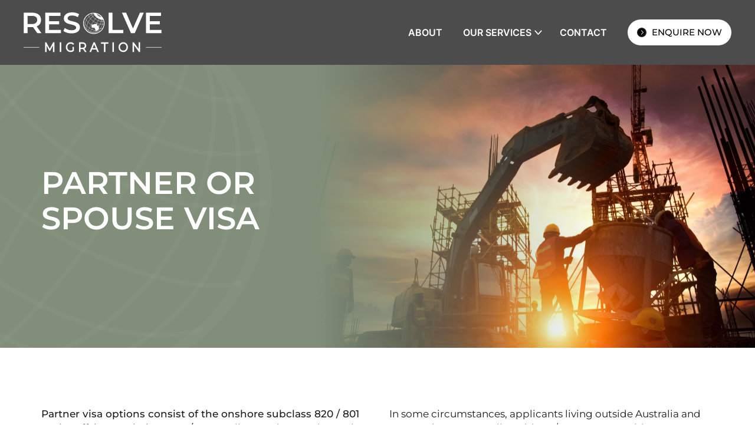

--- FILE ---
content_type: text/html; charset=UTF-8
request_url: https://resolvemigration.com.au/services/partner-or-spouse-visa/
body_size: 11471
content:
<!doctype html>
<html lang="en-AU">
<head>
	<meta charset="UTF-8">
	<meta name="viewport" content="width=device-width, initial-scale=1">
	<link rel="profile" href="https://gmpg.org/xfn/11">
  		<meta name='robots' content='index, follow, max-image-preview:large, max-snippet:-1, max-video-preview:-1' />

	<!-- This site is optimized with the Yoast SEO plugin v26.7 - https://yoast.com/wordpress/plugins/seo/ -->
	<title>Partner Visa - Resolve Migration</title><link rel="preload" data-rocket-preload as="image" href="https://resolvemigration.com.au/wp-content/themes/resolve-migration/assets/images/banner_earth.svg" fetchpriority="high">
	<meta name="description" content="Partner visa assistance for Australia. Subclass 820, 801, 309, 100 and 300 prospective marriage visa. Registered Migration Agent assistance." />
	<link rel="canonical" href="https://resolvemigration.com.au/services/partner-or-spouse-visa/" />
	<meta property="og:locale" content="en_US" />
	<meta property="og:type" content="article" />
	<meta property="og:title" content="Partner Visa - Resolve Migration" />
	<meta property="og:description" content="Partner visa assistance for Australia. Subclass 820, 801, 309, 100 and 300 prospective marriage visa. Registered Migration Agent assistance." />
	<meta property="og:url" content="https://resolvemigration.com.au/services/partner-or-spouse-visa/" />
	<meta property="og:site_name" content="Resolve Migration" />
	<meta property="article:modified_time" content="2025-01-03T04:27:52+00:00" />
	<meta name="twitter:card" content="summary_large_image" />
	<meta name="twitter:label1" content="Est. reading time" />
	<meta name="twitter:data1" content="4 minutes" />
	<script type="application/ld+json" class="yoast-schema-graph">{"@context":"https://schema.org","@graph":[{"@type":"WebPage","@id":"https://resolvemigration.com.au/services/partner-or-spouse-visa/","url":"https://resolvemigration.com.au/services/partner-or-spouse-visa/","name":"Partner Visa - Resolve Migration","isPartOf":{"@id":"https://resolvemigration.com.au/#website"},"datePublished":"2023-07-24T08:57:03+00:00","dateModified":"2025-01-03T04:27:52+00:00","description":"Partner visa assistance for Australia. Subclass 820, 801, 309, 100 and 300 prospective marriage visa. Registered Migration Agent assistance.","breadcrumb":{"@id":"https://resolvemigration.com.au/services/partner-or-spouse-visa/#breadcrumb"},"inLanguage":"en-AU","potentialAction":[{"@type":"ReadAction","target":["https://resolvemigration.com.au/services/partner-or-spouse-visa/"]}]},{"@type":"BreadcrumbList","@id":"https://resolvemigration.com.au/services/partner-or-spouse-visa/#breadcrumb","itemListElement":[{"@type":"ListItem","position":1,"name":"Home","item":"https://resolvemigration.com.au/"},{"@type":"ListItem","position":2,"name":"Partner Visa"}]},{"@type":"WebSite","@id":"https://resolvemigration.com.au/#website","url":"https://resolvemigration.com.au/","name":"Resolve Migration","description":"","publisher":{"@id":"https://resolvemigration.com.au/#organization"},"potentialAction":[{"@type":"SearchAction","target":{"@type":"EntryPoint","urlTemplate":"https://resolvemigration.com.au/?s={search_term_string}"},"query-input":{"@type":"PropertyValueSpecification","valueRequired":true,"valueName":"search_term_string"}}],"inLanguage":"en-AU"},{"@type":"Organization","@id":"https://resolvemigration.com.au/#organization","name":"Resolve Migration","url":"https://resolvemigration.com.au/","logo":{"@type":"ImageObject","inLanguage":"en-AU","@id":"https://resolvemigration.com.au/#/schema/logo/image/","url":"https://resolvemigration.com.au/wp-content/uploads/2024/02/logo-2.svg","contentUrl":"https://resolvemigration.com.au/wp-content/uploads/2024/02/logo-2.svg","width":1,"height":1,"caption":"Resolve Migration"},"image":{"@id":"https://resolvemigration.com.au/#/schema/logo/image/"}}]}</script>
	<!-- / Yoast SEO plugin. -->


<link rel='dns-prefetch' href='//www.googletagmanager.com' />

<link rel="alternate" type="application/rss+xml" title="Resolve Migration &raquo; Feed" href="https://resolvemigration.com.au/feed/" />
<link rel="alternate" type="application/rss+xml" title="Resolve Migration &raquo; Comments Feed" href="https://resolvemigration.com.au/comments/feed/" />
<link rel="alternate" title="oEmbed (JSON)" type="application/json+oembed" href="https://resolvemigration.com.au/wp-json/oembed/1.0/embed?url=https%3A%2F%2Fresolvemigration.com.au%2Fservices%2Fpartner-or-spouse-visa%2F" />
<link rel="alternate" title="oEmbed (XML)" type="text/xml+oembed" href="https://resolvemigration.com.au/wp-json/oembed/1.0/embed?url=https%3A%2F%2Fresolvemigration.com.au%2Fservices%2Fpartner-or-spouse-visa%2F&#038;format=xml" />
<style id='wp-img-auto-sizes-contain-inline-css'>
img:is([sizes=auto i],[sizes^="auto," i]){contain-intrinsic-size:3000px 1500px}
/*# sourceURL=wp-img-auto-sizes-contain-inline-css */
</style>
<style id='wp-emoji-styles-inline-css'>

	img.wp-smiley, img.emoji {
		display: inline !important;
		border: none !important;
		box-shadow: none !important;
		height: 1em !important;
		width: 1em !important;
		margin: 0 0.07em !important;
		vertical-align: -0.1em !important;
		background: none !important;
		padding: 0 !important;
	}
/*# sourceURL=wp-emoji-styles-inline-css */
</style>
<style id='wp-block-library-inline-css'>
:root{--wp-block-synced-color:#7a00df;--wp-block-synced-color--rgb:122,0,223;--wp-bound-block-color:var(--wp-block-synced-color);--wp-editor-canvas-background:#ddd;--wp-admin-theme-color:#007cba;--wp-admin-theme-color--rgb:0,124,186;--wp-admin-theme-color-darker-10:#006ba1;--wp-admin-theme-color-darker-10--rgb:0,107,160.5;--wp-admin-theme-color-darker-20:#005a87;--wp-admin-theme-color-darker-20--rgb:0,90,135;--wp-admin-border-width-focus:2px}@media (min-resolution:192dpi){:root{--wp-admin-border-width-focus:1.5px}}.wp-element-button{cursor:pointer}:root .has-very-light-gray-background-color{background-color:#eee}:root .has-very-dark-gray-background-color{background-color:#313131}:root .has-very-light-gray-color{color:#eee}:root .has-very-dark-gray-color{color:#313131}:root .has-vivid-green-cyan-to-vivid-cyan-blue-gradient-background{background:linear-gradient(135deg,#00d084,#0693e3)}:root .has-purple-crush-gradient-background{background:linear-gradient(135deg,#34e2e4,#4721fb 50%,#ab1dfe)}:root .has-hazy-dawn-gradient-background{background:linear-gradient(135deg,#faaca8,#dad0ec)}:root .has-subdued-olive-gradient-background{background:linear-gradient(135deg,#fafae1,#67a671)}:root .has-atomic-cream-gradient-background{background:linear-gradient(135deg,#fdd79a,#004a59)}:root .has-nightshade-gradient-background{background:linear-gradient(135deg,#330968,#31cdcf)}:root .has-midnight-gradient-background{background:linear-gradient(135deg,#020381,#2874fc)}:root{--wp--preset--font-size--normal:16px;--wp--preset--font-size--huge:42px}.has-regular-font-size{font-size:1em}.has-larger-font-size{font-size:2.625em}.has-normal-font-size{font-size:var(--wp--preset--font-size--normal)}.has-huge-font-size{font-size:var(--wp--preset--font-size--huge)}.has-text-align-center{text-align:center}.has-text-align-left{text-align:left}.has-text-align-right{text-align:right}.has-fit-text{white-space:nowrap!important}#end-resizable-editor-section{display:none}.aligncenter{clear:both}.items-justified-left{justify-content:flex-start}.items-justified-center{justify-content:center}.items-justified-right{justify-content:flex-end}.items-justified-space-between{justify-content:space-between}.screen-reader-text{border:0;clip-path:inset(50%);height:1px;margin:-1px;overflow:hidden;padding:0;position:absolute;width:1px;word-wrap:normal!important}.screen-reader-text:focus{background-color:#ddd;clip-path:none;color:#444;display:block;font-size:1em;height:auto;left:5px;line-height:normal;padding:15px 23px 14px;text-decoration:none;top:5px;width:auto;z-index:100000}html :where(.has-border-color){border-style:solid}html :where([style*=border-top-color]){border-top-style:solid}html :where([style*=border-right-color]){border-right-style:solid}html :where([style*=border-bottom-color]){border-bottom-style:solid}html :where([style*=border-left-color]){border-left-style:solid}html :where([style*=border-width]){border-style:solid}html :where([style*=border-top-width]){border-top-style:solid}html :where([style*=border-right-width]){border-right-style:solid}html :where([style*=border-bottom-width]){border-bottom-style:solid}html :where([style*=border-left-width]){border-left-style:solid}html :where(img[class*=wp-image-]){height:auto;max-width:100%}:where(figure){margin:0 0 1em}html :where(.is-position-sticky){--wp-admin--admin-bar--position-offset:var(--wp-admin--admin-bar--height,0px)}@media screen and (max-width:600px){html :where(.is-position-sticky){--wp-admin--admin-bar--position-offset:0px}}

/*# sourceURL=wp-block-library-inline-css */
</style><style id='global-styles-inline-css'>
:root{--wp--preset--aspect-ratio--square: 1;--wp--preset--aspect-ratio--4-3: 4/3;--wp--preset--aspect-ratio--3-4: 3/4;--wp--preset--aspect-ratio--3-2: 3/2;--wp--preset--aspect-ratio--2-3: 2/3;--wp--preset--aspect-ratio--16-9: 16/9;--wp--preset--aspect-ratio--9-16: 9/16;--wp--preset--color--black: #000000;--wp--preset--color--cyan-bluish-gray: #abb8c3;--wp--preset--color--white: #ffffff;--wp--preset--color--pale-pink: #f78da7;--wp--preset--color--vivid-red: #cf2e2e;--wp--preset--color--luminous-vivid-orange: #ff6900;--wp--preset--color--luminous-vivid-amber: #fcb900;--wp--preset--color--light-green-cyan: #7bdcb5;--wp--preset--color--vivid-green-cyan: #00d084;--wp--preset--color--pale-cyan-blue: #8ed1fc;--wp--preset--color--vivid-cyan-blue: #0693e3;--wp--preset--color--vivid-purple: #9b51e0;--wp--preset--gradient--vivid-cyan-blue-to-vivid-purple: linear-gradient(135deg,rgb(6,147,227) 0%,rgb(155,81,224) 100%);--wp--preset--gradient--light-green-cyan-to-vivid-green-cyan: linear-gradient(135deg,rgb(122,220,180) 0%,rgb(0,208,130) 100%);--wp--preset--gradient--luminous-vivid-amber-to-luminous-vivid-orange: linear-gradient(135deg,rgb(252,185,0) 0%,rgb(255,105,0) 100%);--wp--preset--gradient--luminous-vivid-orange-to-vivid-red: linear-gradient(135deg,rgb(255,105,0) 0%,rgb(207,46,46) 100%);--wp--preset--gradient--very-light-gray-to-cyan-bluish-gray: linear-gradient(135deg,rgb(238,238,238) 0%,rgb(169,184,195) 100%);--wp--preset--gradient--cool-to-warm-spectrum: linear-gradient(135deg,rgb(74,234,220) 0%,rgb(151,120,209) 20%,rgb(207,42,186) 40%,rgb(238,44,130) 60%,rgb(251,105,98) 80%,rgb(254,248,76) 100%);--wp--preset--gradient--blush-light-purple: linear-gradient(135deg,rgb(255,206,236) 0%,rgb(152,150,240) 100%);--wp--preset--gradient--blush-bordeaux: linear-gradient(135deg,rgb(254,205,165) 0%,rgb(254,45,45) 50%,rgb(107,0,62) 100%);--wp--preset--gradient--luminous-dusk: linear-gradient(135deg,rgb(255,203,112) 0%,rgb(199,81,192) 50%,rgb(65,88,208) 100%);--wp--preset--gradient--pale-ocean: linear-gradient(135deg,rgb(255,245,203) 0%,rgb(182,227,212) 50%,rgb(51,167,181) 100%);--wp--preset--gradient--electric-grass: linear-gradient(135deg,rgb(202,248,128) 0%,rgb(113,206,126) 100%);--wp--preset--gradient--midnight: linear-gradient(135deg,rgb(2,3,129) 0%,rgb(40,116,252) 100%);--wp--preset--font-size--small: 13px;--wp--preset--font-size--medium: 20px;--wp--preset--font-size--large: 36px;--wp--preset--font-size--x-large: 42px;--wp--preset--spacing--20: 0.44rem;--wp--preset--spacing--30: 0.67rem;--wp--preset--spacing--40: 1rem;--wp--preset--spacing--50: 1.5rem;--wp--preset--spacing--60: 2.25rem;--wp--preset--spacing--70: 3.38rem;--wp--preset--spacing--80: 5.06rem;--wp--preset--shadow--natural: 6px 6px 9px rgba(0, 0, 0, 0.2);--wp--preset--shadow--deep: 12px 12px 50px rgba(0, 0, 0, 0.4);--wp--preset--shadow--sharp: 6px 6px 0px rgba(0, 0, 0, 0.2);--wp--preset--shadow--outlined: 6px 6px 0px -3px rgb(255, 255, 255), 6px 6px rgb(0, 0, 0);--wp--preset--shadow--crisp: 6px 6px 0px rgb(0, 0, 0);}:where(.is-layout-flex){gap: 0.5em;}:where(.is-layout-grid){gap: 0.5em;}body .is-layout-flex{display: flex;}.is-layout-flex{flex-wrap: wrap;align-items: center;}.is-layout-flex > :is(*, div){margin: 0;}body .is-layout-grid{display: grid;}.is-layout-grid > :is(*, div){margin: 0;}:where(.wp-block-columns.is-layout-flex){gap: 2em;}:where(.wp-block-columns.is-layout-grid){gap: 2em;}:where(.wp-block-post-template.is-layout-flex){gap: 1.25em;}:where(.wp-block-post-template.is-layout-grid){gap: 1.25em;}.has-black-color{color: var(--wp--preset--color--black) !important;}.has-cyan-bluish-gray-color{color: var(--wp--preset--color--cyan-bluish-gray) !important;}.has-white-color{color: var(--wp--preset--color--white) !important;}.has-pale-pink-color{color: var(--wp--preset--color--pale-pink) !important;}.has-vivid-red-color{color: var(--wp--preset--color--vivid-red) !important;}.has-luminous-vivid-orange-color{color: var(--wp--preset--color--luminous-vivid-orange) !important;}.has-luminous-vivid-amber-color{color: var(--wp--preset--color--luminous-vivid-amber) !important;}.has-light-green-cyan-color{color: var(--wp--preset--color--light-green-cyan) !important;}.has-vivid-green-cyan-color{color: var(--wp--preset--color--vivid-green-cyan) !important;}.has-pale-cyan-blue-color{color: var(--wp--preset--color--pale-cyan-blue) !important;}.has-vivid-cyan-blue-color{color: var(--wp--preset--color--vivid-cyan-blue) !important;}.has-vivid-purple-color{color: var(--wp--preset--color--vivid-purple) !important;}.has-black-background-color{background-color: var(--wp--preset--color--black) !important;}.has-cyan-bluish-gray-background-color{background-color: var(--wp--preset--color--cyan-bluish-gray) !important;}.has-white-background-color{background-color: var(--wp--preset--color--white) !important;}.has-pale-pink-background-color{background-color: var(--wp--preset--color--pale-pink) !important;}.has-vivid-red-background-color{background-color: var(--wp--preset--color--vivid-red) !important;}.has-luminous-vivid-orange-background-color{background-color: var(--wp--preset--color--luminous-vivid-orange) !important;}.has-luminous-vivid-amber-background-color{background-color: var(--wp--preset--color--luminous-vivid-amber) !important;}.has-light-green-cyan-background-color{background-color: var(--wp--preset--color--light-green-cyan) !important;}.has-vivid-green-cyan-background-color{background-color: var(--wp--preset--color--vivid-green-cyan) !important;}.has-pale-cyan-blue-background-color{background-color: var(--wp--preset--color--pale-cyan-blue) !important;}.has-vivid-cyan-blue-background-color{background-color: var(--wp--preset--color--vivid-cyan-blue) !important;}.has-vivid-purple-background-color{background-color: var(--wp--preset--color--vivid-purple) !important;}.has-black-border-color{border-color: var(--wp--preset--color--black) !important;}.has-cyan-bluish-gray-border-color{border-color: var(--wp--preset--color--cyan-bluish-gray) !important;}.has-white-border-color{border-color: var(--wp--preset--color--white) !important;}.has-pale-pink-border-color{border-color: var(--wp--preset--color--pale-pink) !important;}.has-vivid-red-border-color{border-color: var(--wp--preset--color--vivid-red) !important;}.has-luminous-vivid-orange-border-color{border-color: var(--wp--preset--color--luminous-vivid-orange) !important;}.has-luminous-vivid-amber-border-color{border-color: var(--wp--preset--color--luminous-vivid-amber) !important;}.has-light-green-cyan-border-color{border-color: var(--wp--preset--color--light-green-cyan) !important;}.has-vivid-green-cyan-border-color{border-color: var(--wp--preset--color--vivid-green-cyan) !important;}.has-pale-cyan-blue-border-color{border-color: var(--wp--preset--color--pale-cyan-blue) !important;}.has-vivid-cyan-blue-border-color{border-color: var(--wp--preset--color--vivid-cyan-blue) !important;}.has-vivid-purple-border-color{border-color: var(--wp--preset--color--vivid-purple) !important;}.has-vivid-cyan-blue-to-vivid-purple-gradient-background{background: var(--wp--preset--gradient--vivid-cyan-blue-to-vivid-purple) !important;}.has-light-green-cyan-to-vivid-green-cyan-gradient-background{background: var(--wp--preset--gradient--light-green-cyan-to-vivid-green-cyan) !important;}.has-luminous-vivid-amber-to-luminous-vivid-orange-gradient-background{background: var(--wp--preset--gradient--luminous-vivid-amber-to-luminous-vivid-orange) !important;}.has-luminous-vivid-orange-to-vivid-red-gradient-background{background: var(--wp--preset--gradient--luminous-vivid-orange-to-vivid-red) !important;}.has-very-light-gray-to-cyan-bluish-gray-gradient-background{background: var(--wp--preset--gradient--very-light-gray-to-cyan-bluish-gray) !important;}.has-cool-to-warm-spectrum-gradient-background{background: var(--wp--preset--gradient--cool-to-warm-spectrum) !important;}.has-blush-light-purple-gradient-background{background: var(--wp--preset--gradient--blush-light-purple) !important;}.has-blush-bordeaux-gradient-background{background: var(--wp--preset--gradient--blush-bordeaux) !important;}.has-luminous-dusk-gradient-background{background: var(--wp--preset--gradient--luminous-dusk) !important;}.has-pale-ocean-gradient-background{background: var(--wp--preset--gradient--pale-ocean) !important;}.has-electric-grass-gradient-background{background: var(--wp--preset--gradient--electric-grass) !important;}.has-midnight-gradient-background{background: var(--wp--preset--gradient--midnight) !important;}.has-small-font-size{font-size: var(--wp--preset--font-size--small) !important;}.has-medium-font-size{font-size: var(--wp--preset--font-size--medium) !important;}.has-large-font-size{font-size: var(--wp--preset--font-size--large) !important;}.has-x-large-font-size{font-size: var(--wp--preset--font-size--x-large) !important;}
/*# sourceURL=global-styles-inline-css */
</style>

<style id='classic-theme-styles-inline-css'>
/*! This file is auto-generated */
.wp-block-button__link{color:#fff;background-color:#32373c;border-radius:9999px;box-shadow:none;text-decoration:none;padding:calc(.667em + 2px) calc(1.333em + 2px);font-size:1.125em}.wp-block-file__button{background:#32373c;color:#fff;text-decoration:none}
/*# sourceURL=/wp-includes/css/classic-themes.min.css */
</style>
<link data-minify="1" rel='stylesheet' id='resolve-migration-style-css' href='https://resolvemigration.com.au/wp-content/cache/min/1/wp-content/themes/resolve-migration/style.css?ver=1706857233' media='all' />
<link rel='stylesheet' id='owl-carousel-css' href='https://resolvemigration.com.au/wp-content/themes/resolve-migration/assets/css/owl.carousel.min.css?ver=1.0.0' media='all' />
<link data-minify="1" rel='stylesheet' id='custom-css' href='https://resolvemigration.com.au/wp-content/cache/min/1/wp-content/themes/resolve-migration/assets/css/custom.css?ver=1706857233' media='all' />
<link data-minify="1" rel='stylesheet' id='overrides-css' href='https://resolvemigration.com.au/wp-content/cache/min/1/wp-content/themes/resolve-migration/assets/css/overrides.css?ver=1706857233' media='all' />
<script src="https://resolvemigration.com.au/wp-includes/js/jquery/jquery.min.js?ver=3.7.1" id="jquery-core-js"></script>
<script src="https://resolvemigration.com.au/wp-includes/js/jquery/jquery-migrate.min.js?ver=3.4.1" id="jquery-migrate-js"></script>

<!-- Google tag (gtag.js) snippet added by Site Kit -->
<!-- Google Analytics snippet added by Site Kit -->
<script src="https://www.googletagmanager.com/gtag/js?id=GT-KDBMN55" id="google_gtagjs-js" async></script>
<script id="google_gtagjs-js-after">
window.dataLayer = window.dataLayer || [];function gtag(){dataLayer.push(arguments);}
gtag("set","linker",{"domains":["resolvemigration.com.au"]});
gtag("js", new Date());
gtag("set", "developer_id.dZTNiMT", true);
gtag("config", "GT-KDBMN55");
//# sourceURL=google_gtagjs-js-after
</script>
<link rel="https://api.w.org/" href="https://resolvemigration.com.au/wp-json/" /><link rel="EditURI" type="application/rsd+xml" title="RSD" href="https://resolvemigration.com.au/xmlrpc.php?rsd" />
<meta name="generator" content="WordPress 6.9" />
<link rel='shortlink' href='https://resolvemigration.com.au/?p=236' />
<meta name="generator" content="Site Kit by Google 1.170.0" /><link rel="icon" href="https://resolvemigration.com.au/wp-content/uploads/2023/07/favicon.png" sizes="32x32" />
<link rel="icon" href="https://resolvemigration.com.au/wp-content/uploads/2023/07/favicon.png" sizes="192x192" />
<link rel="apple-touch-icon" href="https://resolvemigration.com.au/wp-content/uploads/2023/07/favicon.png" />
<meta name="msapplication-TileImage" content="https://resolvemigration.com.au/wp-content/uploads/2023/07/favicon.png" />
<style id="rocket-lazyrender-inline-css">[data-wpr-lazyrender] {content-visibility: auto;}</style><meta name="generator" content="WP Rocket 3.18" data-wpr-features="wpr_minify_js wpr_automatic_lazy_rendering wpr_oci wpr_minify_css wpr_desktop wpr_preload_links" /></head>

<body class="wp-singular services-template-default single single-services postid-236 wp-custom-logo wp-theme-resolve-migration">


<header >
    <div  class="header_wrap">
        <div  class="header_logo">
            <a href="https://resolvemigration.com.au/" class="custom-logo-link" rel="home"><img src="https://resolvemigration.com.au/wp-content/uploads/2024/01/logo-2.svg" class="custom-logo" alt="Logo 2" decoding="async" /></a>        </div>
        <div  class="header_links">
        	<button class="navbar-toggler toggle_nav" type="button">
                <span class="navbar-toggler-icon"></span>
                <span class="navbar-toggler-icon"></span>
                <span class="navbar-toggler-icon"></span>
            </button>
            <div class="menu">
               <div class="menu-header-menu-container"><ul id="menu-header-menu" class="menu"><li id="menu-item-173" class="menu-item menu-item-type-post_type menu-item-object-page menu-item-173"><a href="https://resolvemigration.com.au/about/">About</a></li>
<li id="menu-item-295" class="menu-item menu-item-type-custom menu-item-object-custom current-menu-ancestor current-menu-parent menu-item-has-children menu-item-295"><a>Our Services</a>
<ul class="sub-menu">
	<li id="menu-item-301" class="menu-item menu-item-type-post_type menu-item-object-services menu-item-301"><a href="https://resolvemigration.com.au/services/skilled-visa/">Skilled Visa</a></li>
	<li id="menu-item-299" class="menu-item menu-item-type-post_type menu-item-object-services menu-item-299"><a href="https://resolvemigration.com.au/services/sponsorship-visa/">Sponsorship Visa</a></li>
	<li id="menu-item-297" class="menu-item menu-item-type-post_type menu-item-object-services menu-item-297"><a href="https://resolvemigration.com.au/services/family-visa/">Family Visa</a></li>
	<li id="menu-item-296" class="menu-item menu-item-type-post_type menu-item-object-services current-menu-item menu-item-296"><a href="https://resolvemigration.com.au/services/partner-or-spouse-visa/" aria-current="page">Partner Visa</a></li>
	<li id="menu-item-300" class="menu-item menu-item-type-post_type menu-item-object-services menu-item-300"><a href="https://resolvemigration.com.au/services/visa-cancellation/">Response to (NOICC) – Visa Cancellation Appeal</a></li>
</ul>
</li>
<li id="menu-item-175" class="menu-item menu-item-type-post_type menu-item-object-page menu-item-175"><a href="https://resolvemigration.com.au/contact/">Contact</a></li>
</ul></div>            </div>
            	            <div class="header_btn">
	                <a class="primary_btn" href="https://resolvemigration.mmportal.cloud/assessment/enquiry/general-enquiry#nav-top">Enquire Now</a>
	            </div>
           	        </div>
    </div>
</header>
<div  class="header_space"></div>

<section  class="inner_banner">
            <div  class="bg_img">
            <img src="https://resolvemigration.com.au/wp-content/uploads/2023/07/2023-Major-Projects-1536x1025.jpeg" alt="Silhouette,teams,of,business,engineers,looking,for,blueprints,in,construction">
        </div>
        <div  class="container">
        <div  class="wrapper">
                            <h1><span>Partner Or</span> Spouse Visa</h1>
                    </div>
    </div>
</section>


    <section  class="top_img_slider">
        <div  class="container">
            <div  class="top_head">
                                    <div class="left_column">
                        <p><b>Partner visa options consist of the onshore subclass 820 / 801 or the offshore subclass 309 / 100.</b> In all cases the couple needs to demonstrate that their relationship is genuine, continuing, and mutually exclusive, and that they live together on a permanent basis (or do not live apart on a permanent basis).</p>
                    </div>
                                                    <div class="right_column">
                        <ul>
                            In some circumstances, applicants living outside Australia and engaged to an Australian Citizen / permanent resident can consider applying for a Prospective Marriage Visa subclass 300, which allows the holder to travel to Australia to get married.                        </ul>
                    </div>
                            </div>
                    </div>
    </section>




<section  class="two_column_section two_column_services">
            <div  class="block_head">
            <p>Many applicants seek assistance with their partner visa application process. As every relationship is different and unique, it is important that an application clearly outlines your individual circumstances and is accompanied with sufficient supporting evidence.</p>
        </div>
                <div  class="wrapper">
                            <div  class="item">
                    <div  class="container">
                        <div class="left_column">
                                                            <div class="left_column_wrap">
                                    <img src="https://resolvemigration.com.au/wp-content/uploads/2023/07/two_col_img_02.jpg" alt="Two Col Img 02" loading="lazy">
                                </div>
                                                    </div>
                        <div class="right_column">
                            <div class="right_column_wrap">
                                                                    <h2><span>Partner visa</span> subclass 820 / 801 (onshore)</h2>
                                                                                                    <div class="text_content">
                                        <p>This visa is for individuals who are in a genuine, continuing, mutually exclusive spousal (married) or de-facto relationship with an Australian citizen or permanent resident. As an onshore application, the visa applicant must be inside Australia at time of application.</p>
                                    </div>
                                                                <div  class="block_link">
                                                                            <a class="primary_btn black_btn" href="https://resolvemigration.com.au/contact/">Contact Us</a>
                                                                                                        </div>
                            </div>
                        </div>
                    </div>
                </div>
                            <div  class="item">
                    <div  class="container">
                        <div class="left_column">
                                                            <div class="left_column_wrap">
                                    <img src="https://resolvemigration.com.au/wp-content/uploads/2023/07/shutterstock_110898587-1-1200x599-1-768x383.jpg" alt="Shutterstock 110898587 1 1200x599" loading="lazy">
                                </div>
                                                    </div>
                        <div class="right_column">
                            <div class="right_column_wrap">
                                                                    <h2><span>Partner visa</span> subclass 309 / 100 (Offshore)</h2>
                                                                                                    <div class="text_content">
                                        <p>This visa is for individuals who are in a genuine, continuing, mutually exclusive spousal (married) or de-facto relationship with an Australian citizen or permanent resident. As an offshore application, the visa applicant must be outside Australia at time of application.</p>
                                    </div>
                                                                <div class="block_link">
                                                                            <a class="primary_btn black_btn" href="https://resolvemigration.com.au/contact/">Enquire Now</a>
                                                                                                        </div>
                            </div>
                        </div>
                    </div>
                </div>
                            <div  class="item">
                    <div  class="container">
                        <div class="left_column">
                                                            <div class="left_column_wrap">
                                    <img src="https://resolvemigration.com.au/wp-content/uploads/2023/07/slider_image_02-768x407.jpg" alt="Slider Image 02" loading="lazy">
                                </div>
                                                    </div>
                        <div class="right_column">
                            <div class="right_column_wrap">
                                                                    <h2><span>Prospective Marriage Visa</span> subclass 300 (offshore)</h2>
                                                                                                    <div class="text_content">
                                        <p>This visa is for individuals engaged to an Australian citizen or permanent resident.  Once approved it provides the opportunity to travel to Australia and marry and then lodge an onshore Partner Visa.</p>
                                    </div>
                                                                <div class="block_link">
                                                                            <a class="primary_btn black_btn" href="https://resolvemigration.com.au/contact/">Contact</a>
                                                                                                        </div>
                            </div>
                        </div>
                    </div>
                </div>
                    </div>
    </section>



<section data-wpr-lazyrender="1" class="text_section">
    <div  class="container">
        <div  class="wrapper text_content">
                        <h3>Immigration Advice and Assistance</h3>
                        <p>The information supplied above confirms the types of visas applications we can assist with. To obtain professional immigration advice on the requirements of a particular process and to determine your suitability, a formal initial consultation is required.  Please contact us to arrange a suitable time with one of our Registered Migration Agents who following consultation can provide a service agreement should you wish to engage us for a particular matter.</p>
        </div>
                <div class="block_link">
            <a class="primary_btn black_btn" href="https://resolvemigration.com.au/contact/">Enquire Now</a>                    
        </div>
            </div>
</section>



    <section data-wpr-lazyrender="1" class="faq_section bg-ceramic">
        <div class="container">
            <div  class="block_head">
                                    <span class="sub_title">FAQ’s</span>
                                                    <h2><span>Frequently</span> Asked Questions</h2>
                                                    <p>To assist with you arranging consultation please find below some common questions</p>
                            </div>
            <div  class="wrapper">
                                    <div class="accordion-wrapper">
                                                    <div class="btn-wrapper">
                                <button>What do I need for initial consultation?</button>
                            </div>
                                                                            <div class="collepsing-div" style="display: none;">
                                <p>We will require your details and the details of the proposed applicant if you are enquiring on behalf of another person.  When contacting our office please provide your full name (as it appears in your passport) and your best phone and email contacts.  Our reception and migration assistance team will provide email confirmation with a link to our web questionnaire. Although this is optional, a well completed questionnaire will provide a good overview of your circumstances and can be helpful when providing initial advice and assistance.</p>
                            </div>
                                            </div>
                                    <div class="accordion-wrapper">
                                                    <div class="btn-wrapper">
                                <button>Do you offer video consultations?</button>
                            </div>
                                                                            <div class="collepsing-div" style="display: none;">
                                <p>Yes, we regularly schedule video consultations through Microsoft (MS) Teams. This is a web-based application so no special download is required. It is available through most mobile and computer devices.</p>
                            </div>
                                            </div>
                                    <div class="accordion-wrapper">
                                                    <div class="btn-wrapper">
                                <button>Can I obtain advice and assistance without consultation?</button>
                            </div>
                                                                            <div class="collepsing-div" style="display: none;">
                                <p>No. Due to our lawful operating requirements as Registered Migration Agents we are unable to provide immigration advice without an initial consultation or having a signed service agreement in place.</p>
                            </div>
                                            </div>
                                    <div class="accordion-wrapper">
                                                    <div class="btn-wrapper">
                                <button>How do I pay for initial consultation?</button>
                            </div>
                                                                            <div class="collepsing-div" style="display: none;">
                                <p>EFTPOS is available for appointments held at our office. For MS Teams consultations, we will contact you prior to your consultation with details for Electronic Funds Transfer or payment over the phone.</p>
                            </div>
                                            </div>
                            </div>
        </div>
    </section>





<section data-wpr-lazyrender="1" class="cta_section" style="background: #818F7A url(https://resolvemigration.com.au/wp-content/uploads/2023/10/Group-268-1.jpg) no-repeat bottom 0px right / 740px;">
    <div class="container">
        <div  class="wrapper">
        	            	<h2><span>Take The First Step To</span> Get An Australian Visa</h2>
                                    	<a class="primary_btn white_btn" href="https://resolvemigration.mmportal.cloud/assessment/enquiry/general-enquiry#nav-top">Enquire now</a>
            
        </div>
    </div>
     <img src="https://resolvemigration.com.au/wp-content/uploads/2023/10/Group-268-1.jpg" alt="">
</section>
<footer data-wpr-lazyrender="1">
    <div class="container">
        <div  class="footer_wrap">
            <div class="footer_top">
                <div class="footer_logo">
                    <div class="footer_logo_wrap">
                    	<a href="https://resolvemigration.com.au/" class="custom-logo-link" rel="home"><img src="https://resolvemigration.com.au/wp-content/uploads/2024/01/logo-2.svg" class="custom-logo" alt="Logo 2" decoding="async" /></a>                    </div>
                    <div class="footer_form">
                    <div class="footer_text">
	                    					</div>
										</div>
                </div>
                <div class="footer_link">
                    <div class="footer_link_wrap">
                        <div class="footer_link_links">
                            <h3>INFO</h3>
			               <div class="menu-footer-menu-container"><ul id="menu-footer-menu" class="menu"><li id="menu-item-177" class="menu-item menu-item-type-post_type menu-item-object-page menu-item-177"><a href="https://resolvemigration.com.au/about/">About</a></li>
<li id="menu-item-412" class="menu-item menu-item-type-post_type menu-item-object-services menu-item-412"><a href="https://resolvemigration.com.au/services/skilled-visa/">Services</a></li>
<li id="menu-item-569" class="menu-item menu-item-type-post_type menu-item-object-page menu-item-569"><a href="https://resolvemigration.com.au/contact/">Contact</a></li>
</ul></div>								                            <ul class="social">
	                            		                            			                              	                            			                              	                            			                              	                            			                              	                            </ul>
                                                    </div>
					    	                        <div class="footer_link_links">
	                            <h3>CONTACT</h3>
	                            <ul>
	                            		                                <li>HQ Building, Suite 31, Level 3<br>58 Riverwalk Avenue<br>Robina Qld 4226</li>
	                              	                              	                                <li><a href="mailto:reception@resolvemigration.com.au">reception@resolvemigration.com.au</a></li>
	                              	                              	                                <li><a href="tel:(07) 5562 5447">(07) 5562 5447</a></li>
	                              	                            </ul>
	                        </div>
                                            </div>
                </div>
            </div>
            <div class="footer_bottom">
                <div class="footer_bottom_wrap">
                			                    <div class="left_wrap">
	                        <p>© 2023 RESOLVE All rights reserved.</p>
	                    </div>
	                                      <div class="right_wrap">                        
                    	                    		<div class="privacy_menu">
                        		<ul>
	                        			                            		<li><a href="https://resolvemigration.com.au/privacy/"> Privacy</a></li>
	                            		                            		<li><a href="https://resolvemigration.com.au/terms-condition/">T&Cs</a></li>
	                            	                            	</ul>
                            </div>
                                                <div class="thrive_link">
                        	<ul>
                            	<li>Website by <a href="https://thriveweb.com.au/" target="blank">Thrive Digital</a></li>
                        	</ul>
                        </div>
                    </div>
                </div>
            </div>
        </div>
    </div>
</footer>













<script type="speculationrules">
{"prefetch":[{"source":"document","where":{"and":[{"href_matches":"/*"},{"not":{"href_matches":["/wp-*.php","/wp-admin/*","/wp-content/uploads/*","/wp-content/*","/wp-content/plugins/*","/wp-content/themes/resolve-migration/*","/*\\?(.+)"]}},{"not":{"selector_matches":"a[rel~=\"nofollow\"]"}},{"not":{"selector_matches":".no-prefetch, .no-prefetch a"}}]},"eagerness":"conservative"}]}
</script>
			<script>
				window.PH_Child = {"ID":0,"user_login":false,"user_email":false,"display_name":false}			</script>
			
			<script>
				(function(d, t, g, k) {
					var ph = d.createElement(t),
						s = d.getElementsByTagName(t)[0],
						l = false,
						t = (new URLSearchParams(window.location.search)).get(k);
					t && localStorage.setItem(k, t);
					t = localStorage.getItem(k)
					if (!l && !t) return;
					ph.type = 'text/javascript';
					ph.async = true;
					ph.defer = true;
					ph.charset = 'UTF-8';
					ph.src = g + '&v=' + (new Date()).getTime();
					ph.src += t ? '&' + k + '=' + t : '';
					s.parentNode.insertBefore(ph, s);
				})(document, 'script', '//huddle.thriveweb.com.au?p=69&ph_apikey=bab8a1fbc2d081fbddc32e6aa58906e3', 'ph_access_token');
			</script>
			<script id="rocket-browser-checker-js-after">
"use strict";var _createClass=function(){function defineProperties(target,props){for(var i=0;i<props.length;i++){var descriptor=props[i];descriptor.enumerable=descriptor.enumerable||!1,descriptor.configurable=!0,"value"in descriptor&&(descriptor.writable=!0),Object.defineProperty(target,descriptor.key,descriptor)}}return function(Constructor,protoProps,staticProps){return protoProps&&defineProperties(Constructor.prototype,protoProps),staticProps&&defineProperties(Constructor,staticProps),Constructor}}();function _classCallCheck(instance,Constructor){if(!(instance instanceof Constructor))throw new TypeError("Cannot call a class as a function")}var RocketBrowserCompatibilityChecker=function(){function RocketBrowserCompatibilityChecker(options){_classCallCheck(this,RocketBrowserCompatibilityChecker),this.passiveSupported=!1,this._checkPassiveOption(this),this.options=!!this.passiveSupported&&options}return _createClass(RocketBrowserCompatibilityChecker,[{key:"_checkPassiveOption",value:function(self){try{var options={get passive(){return!(self.passiveSupported=!0)}};window.addEventListener("test",null,options),window.removeEventListener("test",null,options)}catch(err){self.passiveSupported=!1}}},{key:"initRequestIdleCallback",value:function(){!1 in window&&(window.requestIdleCallback=function(cb){var start=Date.now();return setTimeout(function(){cb({didTimeout:!1,timeRemaining:function(){return Math.max(0,50-(Date.now()-start))}})},1)}),!1 in window&&(window.cancelIdleCallback=function(id){return clearTimeout(id)})}},{key:"isDataSaverModeOn",value:function(){return"connection"in navigator&&!0===navigator.connection.saveData}},{key:"supportsLinkPrefetch",value:function(){var elem=document.createElement("link");return elem.relList&&elem.relList.supports&&elem.relList.supports("prefetch")&&window.IntersectionObserver&&"isIntersecting"in IntersectionObserverEntry.prototype}},{key:"isSlowConnection",value:function(){return"connection"in navigator&&"effectiveType"in navigator.connection&&("2g"===navigator.connection.effectiveType||"slow-2g"===navigator.connection.effectiveType)}}]),RocketBrowserCompatibilityChecker}();
//# sourceURL=rocket-browser-checker-js-after
</script>
<script id="rocket-preload-links-js-extra">
var RocketPreloadLinksConfig = {"excludeUris":"/(?:.+/)?feed(?:/(?:.+/?)?)?$|/(?:.+/)?embed/|/(index.php/)?(.*)wp-json(/.*|$)|/refer/|/go/|/recommend/|/recommends/","usesTrailingSlash":"1","imageExt":"jpg|jpeg|gif|png|tiff|bmp|webp|avif|pdf|doc|docx|xls|xlsx|php","fileExt":"jpg|jpeg|gif|png|tiff|bmp|webp|avif|pdf|doc|docx|xls|xlsx|php|html|htm","siteUrl":"https://resolvemigration.com.au","onHoverDelay":"100","rateThrottle":"3"};
//# sourceURL=rocket-preload-links-js-extra
</script>
<script id="rocket-preload-links-js-after">
(function() {
"use strict";var r="function"==typeof Symbol&&"symbol"==typeof Symbol.iterator?function(e){return typeof e}:function(e){return e&&"function"==typeof Symbol&&e.constructor===Symbol&&e!==Symbol.prototype?"symbol":typeof e},e=function(){function i(e,t){for(var n=0;n<t.length;n++){var i=t[n];i.enumerable=i.enumerable||!1,i.configurable=!0,"value"in i&&(i.writable=!0),Object.defineProperty(e,i.key,i)}}return function(e,t,n){return t&&i(e.prototype,t),n&&i(e,n),e}}();function i(e,t){if(!(e instanceof t))throw new TypeError("Cannot call a class as a function")}var t=function(){function n(e,t){i(this,n),this.browser=e,this.config=t,this.options=this.browser.options,this.prefetched=new Set,this.eventTime=null,this.threshold=1111,this.numOnHover=0}return e(n,[{key:"init",value:function(){!this.browser.supportsLinkPrefetch()||this.browser.isDataSaverModeOn()||this.browser.isSlowConnection()||(this.regex={excludeUris:RegExp(this.config.excludeUris,"i"),images:RegExp(".("+this.config.imageExt+")$","i"),fileExt:RegExp(".("+this.config.fileExt+")$","i")},this._initListeners(this))}},{key:"_initListeners",value:function(e){-1<this.config.onHoverDelay&&document.addEventListener("mouseover",e.listener.bind(e),e.listenerOptions),document.addEventListener("mousedown",e.listener.bind(e),e.listenerOptions),document.addEventListener("touchstart",e.listener.bind(e),e.listenerOptions)}},{key:"listener",value:function(e){var t=e.target.closest("a"),n=this._prepareUrl(t);if(null!==n)switch(e.type){case"mousedown":case"touchstart":this._addPrefetchLink(n);break;case"mouseover":this._earlyPrefetch(t,n,"mouseout")}}},{key:"_earlyPrefetch",value:function(t,e,n){var i=this,r=setTimeout(function(){if(r=null,0===i.numOnHover)setTimeout(function(){return i.numOnHover=0},1e3);else if(i.numOnHover>i.config.rateThrottle)return;i.numOnHover++,i._addPrefetchLink(e)},this.config.onHoverDelay);t.addEventListener(n,function e(){t.removeEventListener(n,e,{passive:!0}),null!==r&&(clearTimeout(r),r=null)},{passive:!0})}},{key:"_addPrefetchLink",value:function(i){return this.prefetched.add(i.href),new Promise(function(e,t){var n=document.createElement("link");n.rel="prefetch",n.href=i.href,n.onload=e,n.onerror=t,document.head.appendChild(n)}).catch(function(){})}},{key:"_prepareUrl",value:function(e){if(null===e||"object"!==(void 0===e?"undefined":r(e))||!1 in e||-1===["http:","https:"].indexOf(e.protocol))return null;var t=e.href.substring(0,this.config.siteUrl.length),n=this._getPathname(e.href,t),i={original:e.href,protocol:e.protocol,origin:t,pathname:n,href:t+n};return this._isLinkOk(i)?i:null}},{key:"_getPathname",value:function(e,t){var n=t?e.substring(this.config.siteUrl.length):e;return n.startsWith("/")||(n="/"+n),this._shouldAddTrailingSlash(n)?n+"/":n}},{key:"_shouldAddTrailingSlash",value:function(e){return this.config.usesTrailingSlash&&!e.endsWith("/")&&!this.regex.fileExt.test(e)}},{key:"_isLinkOk",value:function(e){return null!==e&&"object"===(void 0===e?"undefined":r(e))&&(!this.prefetched.has(e.href)&&e.origin===this.config.siteUrl&&-1===e.href.indexOf("?")&&-1===e.href.indexOf("#")&&!this.regex.excludeUris.test(e.href)&&!this.regex.images.test(e.href))}}],[{key:"run",value:function(){"undefined"!=typeof RocketPreloadLinksConfig&&new n(new RocketBrowserCompatibilityChecker({capture:!0,passive:!0}),RocketPreloadLinksConfig).init()}}]),n}();t.run();
}());

//# sourceURL=rocket-preload-links-js-after
</script>
<script data-minify="1" src="https://resolvemigration.com.au/wp-content/cache/min/1/wp-content/themes/resolve-migration/js/navigation.js?ver=1706857233" id="resolve-migration-navigation-js"></script>
<script src="https://resolvemigration.com.au/wp-content/themes/resolve-migration/assets/js/owl.carousel.min.js?ver=1.0.0" id="owl-carousel-min-js"></script>
<script id="custom-js-extra">
var ajax_posts = {"ajaxurl":"https://resolvemigration.com.au/wp-admin/admin-ajax.php","nonce":"541956a725","noposts":"No older posts found"};
//# sourceURL=custom-js-extra
</script>
<script data-minify="1" src="https://resolvemigration.com.au/wp-content/cache/min/1/wp-content/themes/resolve-migration/assets/js/custom.js?ver=1706857233" id="custom-js"></script>

</body>
</html>

<!-- This website is like a Rocket, isn't it? Performance optimized by WP Rocket. Learn more: https://wp-rocket.me - Debug: cached@1768666279 -->

--- FILE ---
content_type: text/css; charset=utf-8
request_url: https://resolvemigration.com.au/wp-content/cache/min/1/wp-content/themes/resolve-migration/assets/css/custom.css?ver=1706857233
body_size: 9751
content:
@charset "utf-8";@font-face{font-family:'Inter';src:url(../../../../../../../../themes/resolve-migration/assets/fonts/Inter-Light.woff2) format('woff2'),url(../../../../../../../../themes/resolve-migration/assets/fonts/Inter-Light.woff) format('woff');font-weight:300;font-style:normal;font-display:swap}@font-face{font-family:'Inter';src:url(../../../../../../../../themes/resolve-migration/assets/fonts/Inter-ExtraBold.woff2) format('woff2'),url(../../../../../../../../themes/resolve-migration/assets/fonts/Inter-ExtraBold.woff) format('woff');font-weight:700;font-style:normal;font-display:swap}@font-face{font-family:'Inter';src:url(../../../../../../../../themes/resolve-migration/assets/fonts/Inter-Bold.woff2) format('woff2'),url(../../../../../../../../themes/resolve-migration/assets/fonts/Inter-Bold.woff) format('woff');font-weight:700;font-style:normal;font-display:swap}@font-face{font-family:'Inter';src:url(../../../../../../../../themes/resolve-migration/assets/fonts/Inter-Regular.woff2) format('woff2'),url(../../../../../../../../themes/resolve-migration/assets/fonts/Inter-Regular.woff) format('woff');font-weight:400;font-style:normal;font-display:swap}@font-face{font-family:'Inter';src:url(../../../../../../../../themes/resolve-migration/assets/fonts/Inter-SemiBold.woff2) format('woff2'),url(../../../../../../../../themes/resolve-migration/assets/fonts/Inter-SemiBold.woff) format('woff');font-weight:600;font-style:normal;font-display:swap}@font-face{font-family:'Inter';src:url(../../../../../../../../themes/resolve-migration/assets/fonts/Inter-Medium.woff2) format('woff2'),url(../../../../../../../../themes/resolve-migration/assets/fonts/Inter-Medium.woff) format('woff');font-weight:500;font-style:normal;font-display:swap}@font-face{font-family:'Montserrat';src:url(../../../../../../../../themes/resolve-migration/assets/fonts/Montserrat-SemiBold.woff2) format('woff2'),url(../../../../../../../../themes/resolve-migration/assets/fonts/Montserrat-SemiBold.woff) format('woff');font-weight:600;font-style:normal;font-display:swap}@font-face{font-family:'Montserrat';src:url(../../../../../../../../themes/resolve-migration/assets/fonts/Montserrat-Regular.woff2) format('woff2'),url(../../../../../../../../themes/resolve-migration/assets/fonts/Montserrat-Regular.woff) format('woff');font-weight:400;font-style:normal;font-display:swap}@font-face{font-family:'Montserrat';src:url(../../../../../../../../themes/resolve-migration/assets/fonts/Montserrat-Bold.woff2) format('woff2'),url(../../../../../../../../themes/resolve-migration/assets/fonts/Montserrat-Bold.woff) format('woff');font-weight:700;font-style:normal;font-display:swap}@font-face{font-family:'Montserrat';src:url(../../../../../../../../themes/resolve-migration/assets/fonts/Montserrat-ExtraBold.woff2) format('woff2'),url(../../../../../../../../themes/resolve-migration/assets/fonts/Montserrat-ExtraBold.woff) format('woff');font-weight:700;font-style:normal;font-display:swap}@font-face{font-family:'Montserrat';src:url(../../../../../../../../themes/resolve-migration/assets/fonts/Montserrat-Medium.woff2) format('woff2'),url(../../../../../../../../themes/resolve-migration/assets/fonts/Montserrat-Medium.woff) format('woff');font-weight:500;font-style:normal;font-display:swap}@font-face{font-family:'Montserrat';src:url(../../../../../../../../themes/resolve-migration/assets/fonts/Montserrat-Light.woff2) format('woff2'),url(../../../../../../../../themes/resolve-migration/assets/fonts/Montserrat-Light.woff) format('woff');font-weight:300;font-style:normal;font-display:swap}*,*:after,*:before{-webkit-box-sizing:border-box;box-sizing:border-box}html{-ms-text-size-adjust:100%;-webkit-text-size-adjust:100%;font-family:'Inter'}article,aside,details,figcaption,figure,footer,header,main,menu,nav,section,summary{display:block}audio,canvas,progress,video{display:inline-block}audio:not([controls]){display:none;height:0}progress{vertical-align:baseline}template,[hidden]{display:none}a{background-color:transparent}a:active,a:hover{outline-width:0;text-decoration:none;outline:none;transition:0.5s ease-in-out all;-webkit-transition:0.5s ease-in-out all;-ms-transition:0.5s ease-in-out all;-moz-transition:0.5s ease-in-out all;-o-transition:0.5s ease-in-out all}abbr[title]{border-bottom:none;text-decoration:underline;-webkit-text-decoration:underline dotted;text-decoration:underline dotted}b,strong{font-weight:inherit}b,strong{font-weight:600}dfn{font-style:italic}mark{background-color:#ff0;color:#000}small{font-size:80%}sub,sup{font-size:75%;line-height:0;position:relative;vertical-align:baseline}sub{bottom:-.25em}sup{top:-.5em}img{border-style:none}svg:not(:root){overflow:hidden}code,kbd,pre,samp{font-family:'Montserrat';font-size:1em}figure{margin:1em 40px}hr{-webkit-box-sizing:content-box;box-sizing:content-box;height:0;overflow:visible}button,input,select,textarea{font:inherit}optgroup{font-weight:700}button,input,select{overflow:visible}button,input,select,textarea{margin:0}button,select{text-transform:none}button,[type="button"],[type="reset"],[type="submit"]{cursor:pointer}[disabled]{cursor:default}button,html [type="button"],[type="reset"],[type="submit"]{-webkit-appearance:button}button::-moz-focus-inner,input::-moz-focus-inner{border:0;padding:0}button:-moz-focusring,input:-moz-focusring{outline:1px dotted}fieldset{border:1px solid silver;margin:0 2px;padding:.35em .625em .75em}legend{-webkit-box-sizing:border-box;box-sizing:border-box;color:inherit;display:table;max-width:100%;padding:0;white-space:normal}textarea{overflow:auto}[type="checkbox"],[type="radio"]{-webkit-box-sizing:border-box;box-sizing:border-box;padding:0}[type="number"]::-webkit-inner-spin-button,[type="number"]::-webkit-outer-spin-button{height:auto}[type="search"]{-webkit-appearance:textfield}[type="search"]::-webkit-search-cancel-button,[type="search"]::-webkit-search-decoration{-webkit-appearance:none}blockquote{border-left:.3rem solid #d1d1d1;margin-left:0;margin-right:0;padding:1rem 1.5rem}blockquote *:last-child{margin:0}form ul{list-style:none;margin:0;padding:0}input[type='text'],input[type='email'],input[type='password'],input[type='tel'],input[type='url'],textarea,select{-webkit-appearance:none;-moz-appearance:none;appearance:none;background-color:transparent;border:1px solid #d1d1d1;border-radius:.4rem;-webkit-box-shadow:none;box-shadow:none;-webkit-box-sizing:border-box;box-sizing:border-box;padding:.6rem 1rem;width:100%}input[type='text']:focus,input[type='email']:focus,input[type='password']:focus,input[type='tel']:focus,input[type='url']:focus,textarea:focus,select:focus{border:1px solid #f2a1ad;outline:0}textarea{padding-bottom:.6rem;padding-top:.6rem}label,legend{font-size:16px;display:block;margin-bottom:.5rem;color:#302C2E}fieldset{border-width:0;padding:0}input[type='checkbox'],input[type='radio']{display:inline}input[type='submit']:focus{outline:none}input::-webkit-input-placeholder,select::-webkit-input-placeholder{color:rgba(47,45,45,.7)}input::-moz-placeholder,select::-moz-placeholder{color:rgba(47,45,45,.7)}input:-ms-input-placeholder,select:-ms-input-placeholder{color:rgba(47,45,45,.7)}input:-moz-placeholder,select:-moz-placeholder{color:rgba(47,45,45,.7)}input:focus{outline:none}dl,ol,ul{margin-top:0;padding-left:0}dl dl ul,dl ol,ol dl ul,ol ol,ul dl ul,ul ol{font-size:90%;margin:1.5rem 0 1.5rem 3rem}dl{list-style:none}ul{list-style:circle inside;margin:0}ol{list-style:decimal inside}dt,dd,li{margin-bottom:10px}hr{border-top:.1rem solid #4A4D50;border-width:0;margin-bottom:3.5rem;margin-top:3rem}.embed-container{position:relative;padding-bottom:56.25%;height:0;overflow:hidden;max-width:100%;height:auto}.embed-container iframe,.embed-container object,.embed-container embed{position:absolute;top:0;left:0;width:100%;height:100%}input,textarea,select,fieldset{margin-bottom:1rem}input:last-child,textarea:last-child,select:last-child,fieldset:last-child{margin-bottom:0}pre,blockquote,dl,figure,table,p,ul,ol,form{margin-bottom:1.4rem}pre:last-child,blockquote:last-child,dl:last-child,figure:last-child,table:last-child,p:last-child,ul:last-child,ol:last-child,form:last-child{margin-bottom:0}table{width:100%}a:visited{color:#000}.flex,.flex-row,.flex-column,.flex-start,.flex-end,.flex-center,.flex-stratch{display:-webkit-box;display:-ms-flexbox;display:flex;-webkit-box-pack:justify;-ms-flex-pack:justify;justify-content:space-between;-webkit-box-align:center;-ms-flex-align:center;align-items:center;flex-wrap:wrap}.flex-row{-webkit-box-orient:horizontal;-webkit-box-direction:normal;-ms-flex-direction:row;flex-direction:row}.flex-column{-webkit-box-orient:vertical;-webkit-box-direction:normal;-ms-flex-direction:column;flex-direction:column}.flex-start{-webkit-box-align:start;-ms-flex-align:start;align-items:flex-start}.flex-end{-webkit-box-align:end;-ms-flex-align:end;align-items:flex-end}.flex-center{-webkit-box-align:center;-ms-flex-align:center;align-items:center;-webkit-box-pack:center;-ms-flex-pack:center;justify-content:center}.flex-stratch{-webkit-box-align:stretch;-ms-flex-align:stretch;align-items:stretch}@supports ((-o-object-fit:cover) or (object-fit:cover)){.background-image img{-o-object-fit:cover;object-fit:cover;-o-object-position:center;object-position:center;height:100%}}.clearfix{zoom:1}.clearfix:after,.clearfix:before{content:'';display:table}.clearfix:after{clear:both}.tacenter{text-align:center}.taright{text-align:right}.taleft{text-align:left}.relative{position:relative}body,html{margin:0;padding:0;position:relative;font-size:16px;line-height:26px;background:#FFF;color:#09090A;font-family:'Inter'}h1,h2,h3,h4,h5{margin:0;margin-bottom:20px;font-family:'Montserrat';font-weight:700}h1{font-size:53px;line-height:60px}h2{font-size:40px;line-height:42px}h3{font-size:30px;line-height:32px}h4{font-size:20px;line-height:29px}h5{font-size:17px;line-height:28px}a{text-decoration:none;cursor:pointer;color:#151515}a:hover{text-decoration:none;outline:none;transition:0.5s ease-in-out all;-webkit-transition:0.5s ease-in-out all;-ms-transition:0.5s ease-in-out all;-moz-transition:0.5s ease-in-out all;-o-transition:0.5s ease-in-out all;color:#EDE7E1}p{font-weight:400;font-size:16px;line-height:27px;color:#333;font-family:'Montserrat'}img{max-width:100%;height:auto}.tbl{display:table;width:100%;height:100%;vertical-align:middle;text-align:center;position:relative;z-index:9}.tbl-cell{display:table-cell;width:100%;height:100%;vertical-align:middle}.img-responsive{max-width:100%;display:block;height:auto;margin:0 auto}.paddingtop{padding:100px 0}.inline__block{float:left;width:100%;vertical-align:top;position:relative}.gfield_label{display:none!important}.gform_wrapper .ginput_container input,.gform_wrapper .ginput_container textarea,.gform_wrapper .ginput_container select{background:#fff;border:none!important;outline:none;padding:15px 15px 12px 15px!important;margin-bottom:0;height:53px;outline:none;font-size:16px!important;line-height:26px;color:rgba(47,45,45,.7);border-radius:8px}.gform_wrapper .ginput_container textarea{height:135px;margin-top:0}.contact_page .gform_wrapper input[type="submit"],.gform_wrapper input[type="submit"]{transition:all 0.3s ease-in-out;font-size:15px;padding:9px 15px!important;color:#000;display:inline-block;min-width:170px;text-align:center;position:relative;border-radius:100px;background:#fff url(../../../../../../../../themes/resolve-migration/assets/images/primary_arrow.svg) no-repeat center left 15px;font-weight:500;font-family:'Inter';border:1px solid #ffffff!important;width:auto!important;margin:0!important;box-shadow:none!important;outline:0!important;text-transform:uppercase}.contact_page .gform_wrapper input[type="submit"]:hover,.gform_wrapper input[type="submit"]:hover{background-color:#000;border:1px solid transparent!important;color:#fff}footer .gform_wrapper input[type="submit"]{min-height:40px;min-width:143px;text-align:right}.gform_wrapper .validation_message,.gform_wrapper.gravity-theme .gform_validation_errors{padding:0!important;background:transparent!important;border:0!important;color:#000!important;box-shadow:none!important;outline:0!important}footer .gform_wrapper.gravity-theme .gform_validation_errors>h2{color:#fff}footer .gform_wrapper .validation_message,footer .gform_wrapper.gravity-theme .gform_validation_errors{color:#fff!important}.gform_wrapper .validation_error{display:none}.gform_wrapper .validation_message{display:inline-block;width:100%;text-align:left;margin-top:0;color:red}.gform_wrapper li.gfield.gfield_error,.gform_wrapper li.gfield.gfield_error.gfield_contains_required.gfield_creditcard_warning{background:none!important;border:none!important}.ie8 *{outline:none}img{border:none}body{color:#373d48;font-size:16px;line-height:24px;overflow-x:hidden;position:relative;background:#fff;font-weight:400;font-family:'Inter';margin:0!important}html,body{-webkit-text-size-adjust:none;-webkit-font-smoothing:antialiased}article,aside,canvas,details,figcaption,figure,footer,header,hgroup,menu,nav,section,summary{display:block}#wrapper{width:100%;height:auto}.container{max-width:1380px;height:auto;display:block;margin:0 auto;clear:both;box-sizing:border-box;width:100%;padding:0 20px}.sub-container{max-width:1180px;height:auto;display:block;margin:0 auto;clear:both;box-sizing:border-box;width:100%;padding:0 20px}section{position:relative}.primary_btn{transition:all 0.3s ease-in-out;font-size:15px;padding:9px 15px;color:#000;display:inline-block;min-width:170px;text-transform:uppercase;text-align:center;position:relative;border-radius:100px;background:#fff url(../../../../../../../../themes/resolve-migration/assets/images/primary_arrow.svg) no-repeat center left 15px;font-weight:500;font-family:'Montserrat';padding-left:40px;border:1px solid transparent}.primary_btn:hover{background-color:#5bc4c1!important;color:#fff;transition:all 0.3s ease-in-out;background:url(../../../../../../../../themes/resolve-migration/assets/images/btn_white_arrow.svg) no-repeat center left 15px}.primary_btn.blue_btn{background-color:#4EBFBC}.primary_btn.white_btn:hover{color:#fff!important;background-color:rgb(78 191 188 / 80%)!important}.learn-more{color:#000;font-size:15px;font-weight:500;background:url(../../../../../../../../themes/resolve-migration/assets/images/primary_arrow.svg) no-repeat left 0 top 8px;padding-left:24px;margin-top:30px;display:block;display:inline-block;border-radius:30px;padding:5px 15px 5px 25px}.home .services_section .wrapper .item a:hover .learn-more{background:#000;color:#fff}.home .services_section .wrapper .item a:hover .learn-more:before{content:"";background:#fff;width:5px;height:5px;display:inline-block;border-radius:50%;position:relative;top:-3px;left:-6px}footer{background:linear-gradient(177deg,#51c0bd,#2c7b55,#10740f);background-size:600% 600%;-webkit-animation:AnimationName 20s ease infinite;-moz-animation:AnimationName 20s ease infinite;animation:AnimationName 20s ease infinite}@-webkit-keyframes AnimationName{0%{background-position:47% 0%}50%{background-position:54% 100%}100%{background-position:47% 0%}}@-moz-keyframes AnimationName{0%{background-position:47% 0%}50%{background-position:54% 100%}100%{background-position:47% 0%}}@keyframes AnimationName{0%{background-position:47% 0%}50%{background-position:54% 100%}100%{background-position:47% 0%}}.banner_section h1{color:#FFF;text-shadow:0 4px 4px rgba(0,0,0,1);font-size:60px;text-transform:uppercase;line-height:111.523%}header{border:1px solid #2E2D2D;background:rgba(0,0,0,.7);position:fixed;left:0;right:0;top:0;z-index:99}.page-template-home-template .header_space{display:none}header .menu ul li a{color:#FFF;font-size:16px;font-weight:600;font-family:'Inter';padding:43px 5px;text-transform:uppercase;display:inline-block;position:relative}header .menu ul{display:flex;align-items:center;margin:0;padding:0;list-style:none}header .menu ul li{margin:0;margin-right:25px}.menu ul li:nth-last-child(1){margin-right:30px}header .header_links{display:flex;align-items:center}header .header_wrap{display:flex;align-items:center;justify-content:space-between;padding:0 100px;border:0;margin:0}.banner_section{height:840px;max-height:100vh;display:flex;align-items:flex-end;padding-bottom:100px;min-height:480px;overflow:hidden}.banner_section .image{width:100%;position:absolute;bottom:0;left:0;top:0;right:0;z-index:0;bottom:-120px}.banner_section .wrapper{position:relative;max-width:760px;z-index:1}.banner_section .image img{width:100%;height:100%;object-fit:cover}.banner_section .container{display:flex;align-items:flex-end}.banner_section .wrapper ul{margin:0;padding:0;list-style:none;display:flex;align-items:center;flex-wrap:wrap}.banner_section .wrapper ul li{margin-right:15px}.icon_slider{padding:50px 0}.icon_slider .item img{object-fit:contain;max-width:100%;margin:0 auto;max-height:100px}.services_section .name h3{color:#333;font-size:30px;font-family:'Inter';line-height:130%;text-transform:uppercase;border-bottom:1px solid #2C7B55;padding-bottom:25px;margin-bottom:25px}.services_section .name h3 span{color:#7B7B7B;display:block}.services_section .name p{color:#333;font-size:17px;font-weight:300;line-height:143.9%}.services_section .logo img{max-width:89px;max-height:89px;min-height:89px}.services_section .logo{margin-bottom:20px}.services_section .wrapper{display:flex;flex-wrap:wrap;align-items:stretch;margin:0 -20px}.services_section .wrapper .item{width:33.33%;padding:0 20px;margin-bottom:70px}.services_section .name{max-width:360px}.block_head{margin-bottom:80px;text-align:center;flex-wrap:wrap}.block_head .sub_title{color:#A2A2A2;font-size:18px;font-weight:600;margin-bottom:2px;text-transform:uppercase;display:block;font-family:'Montserrat'}.block_head h2{color:#333;font-family:'Inter';text-transform:uppercase}h2 span{color:#7B7B7B}h1 span{color:#7B7B7B;display:block}.block_head h2 span{display:block}.services_section{padding:100px 0;background:rgba(240,241,239,.4)}.header_space{height:112px;width:100%;display:block}footer .footer_link_links ul.social li a:hover img{filter:brightness(.4);mix-blend-mode:exclusion}footer{background:#191919;padding:100px 0 80px}footer .footer_link_links h3{color:#FFF;font-size:16px;font-weight:600;margin:0 0 20px;font-family:'Montserrat'}footer .footer_link_links ul li a,footer .footer_link_links ul li{color:rgba(255,255,255,.8);font-size:17px;font-weight:500;line-height:143.9%;font-family:'Montserrat';list-style:none;margin:0;transition:all 0.5s ease-in-out}footer .footer_link_links ul li a:hover{color:#646F5E}footer .footer_link_links ul li{margin:0 0 8px}footer .footer_bottom ul li,footer .footer_bottom ul li a,footer .footer_bottom ul li,footer .footer_bottom p{color:rgba(255,255,255,.8);font-size:14px;font-weight:500;line-height:143.9%;font-family:'Montserrat';list-style:none;margin:0}footer .footer_top{width:100%;display:flex;align-items:flex-start;justify-content:space-between;margin-bottom:80px}footer .footer_link_wrap{display:flex;align-items:flex-start;justify-content:space-between}footer .footer_link_links{max-width:325px}footer .footer_link_links:nth-child(1){max-width:200px;margin-right:60px}footer .footer_link{display:flex;margin-top:20px}footer .footer_bottom .footer_bottom_wrap{display:flex;align-items:center;justify-content:space-between}footer .footer_bottom .footer_bottom_wrap .right_wrap ul{display:flex;align-items:center}footer .footer_bottom .footer_bottom_wrap .right_wrap ul li{margin-right:25px}footer .footer_bottom .footer_bottom_wrap .right_wrap ul li:nth-last-child(1){margin-right:0}footer .footer_link_links ul.social{margin:0;padding:0;display:flex;align-items:center}footer .footer_link_links ul.social li{margin:0 12px 0 0}footer .footer_link_links ul.social li a{display:inline-block}footer .footer_link_links ul.social li a img{width:23px;height:23px;object-fit:contain;filter:brightness(1);transition:all 0.5s ease-in-out}.green_section{background:#646F5E;position:relative;min-height:620px;display:flex;align-items:center}.green_section .right_column{width:50%;padding:0 20px}.green_section .left_column{width:50%;padding:0}.green_section .wrapper{display:flex;align-items:center;justify-content:space-between}.green_section .wrapper .left_column_wrap{position:absolute;left:0;top:0;right:0;bottom:0;width:50%}.green_section .wrapper .left_column_wrap img{width:100%;height:100%;object-fit:cover}.green_section span.sub_title{color:#E3FFF3}.green_section .block_head h2{color:#fff}.green_section .block_head{text-align:left;margin:0 0 25px}.text_content p{font-size:17px;font-weight:300;line-height:143.9%;font-family:'Montserrat';margin-top:0}.green_section .text_content p{color:#FFF}.green_section .text_content{margin-bottom:30px}.green_section .right_column_wrap{width:100%;padding:100px 20px 100px 100px;background:url(../../../../../../../../themes/resolve-migration/assets/images/bg_map.svg) no-repeat center right 0 / 490px}.team_section .name h4{color:#000;font-size:17px;font-family:'Inter';text-transform:uppercase;margin:0 0 7px;transition:all 0.5s ease-in-out}.team_section .name p,.team_section .name span{font-size:17px;font-weight:400;line-height:143.9%;font-family:'Montserrat';margin:0 0 15px}.team_section .name span{font-weight:500;transition:all 0.5s ease-in-out}.team_section .image{height:312px;width:100%;margin-bottom:20px;overflow:hidden;border-radius:22px}.team_section .image img{width:100%;height:100%;object-fit:cover;border-radius:22px;transform:scale(1.1);transition:all 0.5s ease-in-out;object-position:top}.team_section{padding:100px 0}.team_section .wrapper{display:flex;align-items:stretch;flex-wrap:wrap;margin:0 -20px}.team_section .wrapper .item{width:25%;padding:0 20px}.team_section .name p.designation{font-size:15px}.team_section .wrapper .item a:hover .image img{transform:scale(1)}.team_section .wrapper .item a:hover h4{color:#818F7A}.team_section .wrapper .item a:hover .desc span{color:#818F7A}.bg-white{background:#fff!important}.bg-ceramic{background:#F0F1EF!important}section.team_section.bg-ceramic{background:#F0F1EF!important}.services-template-default.single-services section.faq_section.bg-ceramic{background:#F0F1EF!important}.review_section .owl-item{padding:10px 8px;opacity:.6;transition:all 0.5s ease-in-out}.review_section .item{border-radius:12px;background:#FFF;box-shadow:0 4px 4px 0 rgba(190,190,190,.25);padding:30px 50px;margin:0;height:100%;display:flex;flex-direction:column;justify-content:flex-start;align-items:flex-start}.review_section{background:#F0F1EF;padding:100px 0}.review_section .desc p{color:#000;font-size:16px;font-weight:300;line-height:143.9%;font-family:'Montserrat'}.review_section .item .desc{margin-bottom:35px}.review_section .name h4,.review_section .name p{color:#000;font-size:15px;font-weight:500;line-height:143.9%;margin:0 0 3px;font-family:'Montserrat'}.review_section .name p{font-weight:400;margin-bottom:0}.review_section .review_author{display:flex;align-items:center;flex-wrap:wrap;margin-top:auto}.review_section .image{width:60px;height:60px;margin-right:20px;border-radius:50%;overflow:hidden}.review_section .block_head{margin-bottom:60px}.review_section .owl-item.active.center{opacity:1}.review_section .owl-nav{display:flex;justify-content:center;margin-top:30px}.review_section .owl-nav button{margin-right:10px}.owl-nav button{width:50px;height:50px;background:url(../../../../../../../../themes/resolve-migration/assets/images/slider_icon_new.svg) no-repeat center / 45px!important;font-size:0px!important;transition:all 0.5s ease-in-out}.review_section .owl-nav button.owl-next{transform:rotateY(190deg) scale(1)}.owl-nav button:hover{transform:scale(.8)}.review_section .owl-nav button.owl-next:hover{transform:rotateY(190deg) scale(.8)}.faq_section .btn-wrapper button{color:#333;font-size:17px;font-weight:500;line-height:143.9%;font-family:'Montserrat';background:transparent;outline:0!important;border:0!important;padding:25px 100px;text-align:left;width:100%;position:relative;transition:all 0.5s ease-in-out}.faq_section .accordion-wrapper{border-bottom:1px solid #818F7A;padding:0;position:relative;transition:all 0.5s ease-in-out}.faq_section .wrapper{border:1px solid #818F7A;border-bottom:0;max-width:840px;margin:0 auto;counter-reset:section}.faq_section{padding:100px 0}.faq_section .accordion-wrapper .collepsing-div{display:none}.faq_section .accordion-wrapper .collepsing-div p{margin-top:0;font-weight:300}.faq_section .accordion-wrapper.active{background:#818F7A}.faq_section .accordion-wrapper.active button{color:#fff}.faq_section .accordion-wrapper.active .collepsing-div p,.accordion-wrapper.active .collepsing-div{color:#fff}.faq_section .accordion-wrapper .collepsing-div{padding:0 100px 25px}.faq_section .accordion-wrapper:before,.faq_section .accordion-wrapper:after{content:"";background:#818F7A;width:15px;height:2px;display:block;transition:all 0.5s ease-in-out;position:absolute;top:25px;right:25px;opacity:1}.faq_section .accordion-wrapper:before{transform:rotate(90deg)}.faq_section .accordion-wrapper.active:before,.faq_section .accordion-wrapper.active:after{background:#fff}.faq_section .accordion-wrapper.active:before{transform:rotate(0deg);opacity:0}.btn-wrapper button:before{counter-increment:section;content:counter(section);position:absolute;left:50px;top:25px}.btn-wrapper{transition:all 0.5s ease-in-out}.cta_section{background:#EDC985 url(../../../../../../../../themes/resolve-migration/assets/images/cta_bg2.jpg) no-repeat bottom 0 right / 740px;min-height:355px;display:flex;align-items:center}.cta_section .wrapper h2{color:#fff;font-weight:700;text-transform:uppercase;font-family:'Inter';font-size:52px;margin:0 0 30px;line-height:115%}.cta_section .wrapper h2 span{display:block;color:#E2E4E1}.cta_section .wrapper{max-width:720px}.two_column_section .wrapper h2{color:#5F5D5D;font-size:40px;margin:0 0 30px;font-family:'Inter'}.two_column_section .wrapper h2 span{color:#333}.two_column_section .text_content p{color:#1A1A1A;font-weight:400}.two_column_section .right_column{width:50%;padding:0 20px}.two_column_section .left_column{width:50%;padding:0 20px}.two_column_section .item{padding:80px 0}.two_column_section .item>.container{display:flex;align-items:center}.two_column_section .left_column_wrap{height:480px;width:100%}.two_column_section .left_column_wrap img{width:100%;height:100%;object-fit:cover}.two_column_section .right_column .right_column_wrap{padding-left:20px}.two_column_section .item:nth-child(even){background:#F0F1EF}.two_column_section .item:nth-child(even)>.container{flex-direction:row-reverse}.two_column_section .item:nth-child(even)>.container .right_column_wrap{padding-left:0;text-align:right}.two_column_section .item:nth-child(even)>.container .left_column .left_column_wrap{padding-left:20px}.about_banner{background:#818F7A url(../../../../../../../../themes/resolve-migration/assets/images/bg_map.svg) no-repeat center right 0 / 490px;padding:0 0 80px;display:flex;align-items:center;flex-wrap:wrap}.about_banner .block_head .sub_title,.about_banner .block_head h1{color:#fff}.about_banner .block_head{margin-bottom:45px}.about_banner .wrapper{display:flex;flex-wrap:wrap;align-items:flex-start;margin:0 -20px;max-width:1080px;margin:0 auto}.about_banner .wrapper .left_column{width:50%;padding:0 20px}.about_banner .wrapper .right_column{padding:0 20px;width:50%}.about_banner p,.about_banner h1{color:#fff}.about_banner h1{font-size:40px}.about_banner .container{padding-top:80px}.inner_banner{min-height:480px;margin:0 auto;display:flex;align-items:center;background-color:#818F7A!important}.services-template-default .inner_banner{background-color:#818F7A}.page-template-blog-template .inner_banner h1,.page-template-contact-template .inner_banner h1{color:#fff}.inner_banner:before{position:absolute;content:"";background:url(../../../../../../../../themes/resolve-migration/assets/images/banner_earth.svg) no-repeat center left;left:0;top:0;bottom:0;width:40%;right:0;z-index:0;background-size:90%;z-index:1;opacity:.3}.inner_banner .bg_img:before{content:"";width:100%;position:absolute;height:100%;left:-33%;background:rgb(129,143,122);background:linear-gradient(90deg,rgb(129 143 122) 36%,rgba(129,143,122,0) 100%)!important}.inner_banner .container{z-index:2;position:relative}.inner_banner .bg_img{width:60%;position:absolute;right:0;top:0;bottom:0}.bg_img:before{background:linear-gradient(270deg,rgb(255 255 255 / 0%) 0%,rgb(81 192 189) 100%);background:linear-gradient(270deg,rgb(255 255 255 / 0%) 0%,rgb(81 192 189) 100%);content:"";position:absolute;left:0;top:0;bottom:0;width:100px}.services-template-default .bg_img:before{background:linear-gradient(270deg,rgb(255 255 255 / 0%) 0%,rgb(237 201 133) 100%);background:linear-gradient(270deg,rgb(255 255 255 / 0%) 0%,rgb(237 201 133) 100%)}.inner_banner .bg_img img{width:100%;height:100%;object-fit:cover}.top_img_slider .wrapper{width:100%}.top_img_slider .wrapper .item{width:100%;height:560px}.top_img_slider .wrapper .item img{width:100%;height:100%;object-fit:cover}.top_head p,.top_head p span{color:#1A1A1A;font-size:17px;font-weight:400;line-height:143.9%;margin-top:0;font-family:'Montserrat'}.top_head p span{font-weight:500}.top_head ul li{color:#1A1A1A;font-size:17px;font-weight:400;line-height:143.9%;position:relative;list-style:none;padding-left:20px;font-family:'Montserrat'}.top_head ul li:before{content:"•";position:absolute;left:0;color:#4EBFBC;top:-1px}.top_img_slider{padding:100px 0;overflow:hidden}.top_img_slider .top_head{display:flex;align-items:flex-start;margin:0 -20px 60px}.top_img_slider .top_head .left_column{width:50%;padding:0 20px}.top_img_slider .top_head .right_column{width:50%;padding:0 20px}.two_column_section.two_column_services{background:#F0F1EF;padding-top:60px}.two_column_section.two_column_services .item:nth-child(even){background:#fff}.two_column_section.two_column_services .block_head{max-width:730px;margin:0 auto 0}.two_column_section.two_column_services .download_link{color:#0B0B0B;font-size:15px;text-transform:uppercase;font-weight:500;text-decoration-line:underline;font-family:'Montserrat'}.two_column_section.two_column_services .block_link{display:flex;align-items:center;gap:20px;margin-top:30px}.text_section .wrapper h3{color:#1A1A1A;text-align:center;font-size:19px;font-weight:500;line-height:143.9%}.text_section .wrapper{max-width:900px;margin:0 auto 60px}section.text_section{padding:100px 0;text-align:center}.project_listing .wrappar{display:flex;flex-wrap:wrap;align-items:stretch;margin:0 -20px}.project_listing .wrappar .item{width:33.33%;padding:0 20px;position:relative;margin-bottom:40px}.project_listing .wrappar .item a{display:block;position:relative}.project_listing .wrappar .item a .image{width:100%;height:280px;margin-bottom:25px;display:flex;border-radius:22px;background:#D9D9D9;overflow:hidden}.project_listing .wrappar .item a .image img{width:100%;height:100%;object-fit:cover;transform:scale(1.1);transition:all 0.5s ease-in-out}.project_listing .name h3{color:#000;font-size:20px;line-height:136.023%;font-family:'Inter';transition:all 0.5s ease-in-out;text-transform:uppercase}.project_listing .name h3:after{background:url(../../../../../../../../themes/resolve-migration/assets/images/primary_arrow.svg) no-repeat center /15px;content:"";width:17px;height:17px;display:inline-block;position:relative;left:5px;transition:all 0.5s ease-in-out}.project_listing .wrappar .item a:hover .image img{transform:scale(1)}.project_listing{padding:100px 0}.project_listing .block_head{text-align:left;display:flex;align-items:center;margin-bottom:50px}.project_listing .block_head .head_link{margin-left:auto}.project_listing .tags a{border-radius:100px;background:#A2A99E;display:inline-block;padding:3px 8px;color:#fff;margin:0 5px 4px 0;font-size:15px}.social_links h4{color:#646F5E;font-size:15px;font-weight:500;letter-spacing:1.65px;text-transform:uppercase;margin:0 15px 0 0}.case_signle .social_links{display:flex;align-items:center}.case_signle .title{text-align:left;display:flex;flex-wrap:wrap;align-items:center}.case_signle .title a{margin-right:15px}.top_img_slider.case_signle .wrapper.text_content{max-width:1000px;margin:0 auto;padding:0 20px}blockquote{color:#1A1A1A;font-size:22px;font-style:italic;font-weight:500;line-height:143.9%;font-family:'Montserrat';padding:0;border:0}blockquote span{color:#1A1A1A;font-size:17px;font-weight:300;line-height:143.9%;font-family:'Montserrat';font-style:normal}section.video_section .container{max-width:840px}section.video_section .container video.video{border-radius:22px;overflow:hidden;height:480px;margin-bottom:30px}.text_content blockquote{max-width:700px;position:relative}.video_section{padding:80px 0 100px}.top_img_slider.case_signle{overflow:hidden}.top_img_slider .owl-nav button{background:url(../../../../../../../../themes/resolve-migration/assets/images/slider_arrow.svg) no-repeat center / 45px!important}.top_img_slider button.owl-prev{transform:rotateY(180deg);margin-right:15px}.top_img_slider button.owl-prev:hover{transform:rotateY(180deg) scale(.8)}.top_img_slider .owl-nav{display:inline-flex;justify-content:flex-end;width:100%;margin-top:15px}.project_listing .wrappar .item a:hover h3{color:#818F7A}.social_links ul{list-style:none;margin:0;padding:0;display:inline-flex;align-items:center}.social_links ul li{margin-right:15px;margin-bottom:0}.social_links{display:inline-block;position:relative;top:-40px;z-index:3}.top_img_slider .owl-stage-outer{overflow:visible}.contact_page .head_block span{color:#A2A2A2;font-family:'Inter';font-size:18px;font-style:normal;font-weight:700;line-height:normal}.contact_page .head_block h3{color:#5F5D5D;font-size:40px;font-weight:700;text-transform:uppercase;margin:0 0 15px;font-family:'Inter'}.contact_page .left_column_wrap p,.contact_page .left_column_wrap a,.contact_page .left_column_wrap ul li{color:#1A1A1A;font-size:17px;font-weight:400;line-height:143.9%;margin:0;font-family:'Montserrat'}.contact_page .left_column_wrap ul li{margin:0 0 32px;list-style:none}.contact_page .contact_info h3{color:#000;font-family:'Inter';font-size:17px;font-style:normal;font-weight:700;line-height:normal;margin:0 0 7px}.contact_page{padding:100px 0}.contact_page .head_block{margin:0 0 30px;max-width:480px}.contact_page .head_block span{margin-bottom:10px;display:block}.contact_page .head_block ul li{margin:0 0 20px;display:block}.contact_page .left_column{padding:0 20px;width:50%}.contact_page .right_column{width:50%;padding:0 20px}.contact_page .wrapper{display:flex;flex-wrap:wrap;align-items:flex-start;margin:0 -20px}.contact_page .left_column_wrap a:hover{color:#50bdb9;text-shadow:0 0 #50bdb9}ul.sub-menu{flex-wrap:wrap;margin:0;position:absolute;left:50%;min-width:240px;background:rgba(0,0,0,.8);top:100%;transform:translateX(-50%);transition:all 0.4s ease;transform-origin:top;opacity:0;pointer-events:none}header ul.sub-menu li{width:100%;margin:0!important}header ul.sub-menu li a{padding:10px 20px;width:100%}.menu-item-has-children{position:relative}header ul.sub-menu li a:hover{background:rgb(78 191 188 / 80%)}.menu-item-has-children:hover>a+ul.sub-menu{opacity:1;pointer-events:unset}.contact_page .right_column{border-radius:46px;background:#F0F1EF;padding:75px 60px}.form_description{color:#1A1A1A;font-size:17px;font-weight:300;line-height:143.9%;font-family:'Montserrat'}.contact_page .right_column input,.contact_page .right_column textarea{background:transparent;border-bottom:1px solid #DCDCDC!important;border-radius:0;padding:0!important;resize:none!important;max-height:120px;outline:0!important;text-shadow:none!important}.contact_page::placeholder{color:rgba(0,0,0,.6);font-family:Montserrat;font-size:15px}footer::placeholder{color:rgba(0,0,0,.6);font-family:Montserrat;font-size:15px}.footer_text{font-size:15px;color:#fff;font-weight:500;line-height:143.9%;font-family:'Montserrat';margin:0;transition:all 0.5s ease-in-out}.footer_form .ginput_container_email input{background:#ddd!important;border-radius:100px!important;height:40px;line-height:normal!important;padding:0 20px!important;color:rgba(0,0,0,.6);width:99%!important}.footer_form .ginput_container_email input::placeholder{color:rgba(0,0,0,.6)}.footer_logo_wrap{margin-bottom:70px}.footer_form{max-width:430px}.footer_form .gform_footer{padding:0!important;margin:0!important;display:inline-block !IMPORTANT;position:absolute;right:0;top:0;bottom:0}form{position:relative}.review_section .owl-stage{display:flex;align-items:stretch}body.open_modal .team_section .wrapper .item.active .team_modal{display:flex}.team_modal{position:fixed;left:0;right:0;top:0;bottom:0;background:rgb(0 0 0 / 35%);display:flex;align-items:center;justify-content:center;z-index:99;display:none}.team_modal .wrapper{display:flex;align-items:flex-start;flex-wrap:wrap;background:#fff;padding:20px 20px;max-width:800px;margin:0 auto;border-radius:12px;position:relative;width:calc(100% - 30px);max-height:calc(100% - 100px);overflow-y:scroll}.team_modal .wrapper .team_img{width:40%;padding:0}.team_modal .wrapper .team_text{width:60%;padding:0 20px}.team_modal .wrapper .image{margin:0;border-radius:12px}.team_text_wrap{padding-left:20px}.team_modal .close_btn{width:35px;height:35px;position:absolute;right:15px;background:#eec985;z-index:99;top:15px;cursor:pointer;border-radius:50%}.team_modal .close_btn a{display:block}.icon_slider .owl-stage{display:flex;align-items:center;justify-content:center}.project_listing .tags{display:inline-flex;align-items:center;top:235px;left:34px;position:absolute}.project_listing .primary_btn{color:#fff;background:#818F7A url(../../../../../../../../themes/resolve-migration/assets/images/white_green_arrow.svg) no-repeat center left 15px}.project_listing .primary_btn:hover{background-color:#000!important}.cat_filter a.active{background:#818F7A;color:#fff}.cat_filter a{color:#0B0B0B;font-size:16px;font-weight:400;font-family:'Montserrat';margin-right:20px;background:#fff;display:inline-block;padding:3px 15px;border-radius:30px;margin-bottom:10px;transition:all 0.4s ease}.cat_filter a.badge.all-category.active,.cat_filter a:hover{background:#818F7A;color:#fff}.cat_filter{margin-bottom:55px}.project_listing .wrappar .item a:hover h3::after{background:url(../../../../../../../../themes/resolve-migration/assets/images/arrow_green.svg) no-repeat center /15px}button.navbar-toggler.toggle_nav{display:none}.text_content blockquote cite{font-size:17px}.contact_page .right_column .right_column_wrap{max-width:480px}.contact_page .gform_wrapper input[type="submit"]{min-width:100px;padding:0 0 0 25px;text-align:right}.inner_banner h1{font-weight:600;color:#fff}.inner_banner h1 span{color:#fff}.load-more{color:#0B0B0B;font-size:15px;text-transform:uppercase;font-weight:500;text-decoration-line:underline!important;font-family:'Montserrat';background:#fff url(../../../../../../../../themes/resolve-migration/assets/images/primary_arrow.svg) no-repeat center left 15px!important;padding-left:40px;text-decoration:none!important}.d-flex{display:flex}.justify-content-center{justify-content:center}.load-more:hover{color:#818F7A}.top_img_slider.case_signle .block_head .sub_title{color:#0B0B0B;font-family:Montserrat;font-size:15px;font-weight:400}.top_img_slider.case_signle .block_head .sub_title a{margin-right:12px}.top_img_slider.case_signle .block_head h2{font-family:'Montserrat';width:100%}.text_content blockquote p{color:#1A1A1A;font-size:22px;font-style:italic;font-weight:500;line-height:143.9%}.text_content blockquote:before{content:'“';display:inline;position:absolute;left:-15px;top:-5px}.top_img_slider .top_head .left_column b{font-weight:500}.two_column_section .item:nth-child(even)>.container .right_column_wrap .block_link{justify-content:flex-end}.right_wrap{display:flex;align-items:center;flex-wrap:wrap}.thrive_link{min-width:325px}.privacy_menu{min-width:200px}footer .footer_bottom .footer_bottom_wrap .right_wrap ul li{position:relative;color:#fff}footer .footer_bottom .footer_bottom_wrap .left_wrap p{color:#fff}footer .footer_bottom .footer_bottom_wrap .right_wrap ul li a{text-decoration:underline!important;text-underline-offset:2px;color:#fff}footer .footer_bottom .footer_bottom_wrap .right_wrap ul li:after{content:"";background:rgba(255,255,255,.8);top:50%;height:15px;width:1px;display:block;position:absolute;right:-12px;transform:translateY(-50%)}footer .footer_bottom .footer_bottom_wrap .right_wrap ul li:nth-last-child(1)::after{display:none}.page-template-contact-template .bg_img:before{background:linear-gradient(270deg,rgb(255 255 255 / 0%) 0%,rgb(44 123 85) 100%);background:linear-gradient(270deg,rgb(255 255 255 / 0%) 0%,rgb(44 123 85) 100%)}.social a{display:inline-block;width:20px}.social ul{padding:0;padding:0;display:flex;list-style:none;gap:10px}.social a img{width:25px;max-height:17px}.social{margin-top:15px}.cta_section>img{display:none}.primary_btn.black_btn{background:#000 url(../../../../../../../../themes/resolve-migration/assets/images/btn_white_arrow.svg) no-repeat center left 15px;background-color:#000;color:#fff}.primary_btn.black_btn:hover{background-color:#5bc4c1!important;color:#fff}.banner_section .primary_btn.black_btn:hover{color:#fff}a:focus{outline:none}.home .green_section .block_head span{color:#fff!important}@media only screen and (max-width:1400px){.container{max-width:1180px}header .header_wrap{padding:0 40px}.banner_section{height:720px;padding-bottom:60px;min-height:480px}.services_section{padding:80px 0}.banner_section h1{font-size:53px;line-height:103.523%}.banner_section .wrapper ul li{margin-right:10px}.services_section .logo img{max-width:69px;max-height:69px}.services_section .name h3{font-size:26px;padding-bottom:20px;margin-bottom:20px}.services_section .logo{margin-bottom:10px}h2{font-size:36px;line-height:42px}.learn-more{margin-top:25px}.green_section .right_column_wrap{padding:60px 20px 60px 60px}.review_section{padding:80px 0}.faq_section{padding:80px 0}.block_head{margin-bottom:60px}.faq_section .btn-wrapper button{padding:23px 80px}.btn-wrapper button:before{left:40px}.faq_section .accordion-wrapper:before,.faq_section .accordion-wrapper:after{top:35px}.cta_section .wrapper h2{font-size:42px}.cta_section{background-size:600px!important;min-height:285px}footer{padding:80px 0 60px}.contact_page{padding:80px 0}.contact_page .head_block{max-width:480px}}@media only screen and (max-width:1199px){.container{max-width:960px}.services_section{padding:60px 0}h2{font-size:32px;line-height:38px}.services_section .name h3{font-size:22px}.services_section .wrapper .item{margin-bottom:40px}.services_section .logo img{max-width:60px;max-height:60px}.services_section .name p{font-size:16px}.green_section .right_column_wrap{padding:20px 0 20px 20px}.green_section{min-height:540px}.cta_section .wrapper h2{font-size:32px;margin:0 0 20px}.cta_section{background-size:620px!important;min-height:250px}.custom-logo-link img{max-width:170px}header .menu ul li a{font-size:15px;width:100%}.banner_section h1{font-size:42px;line-height:103.523%}.banner_section .wrapper{max-width:480px}.banner_section{padding-bottom:40px}.banner_section{height:520px}.review_section .item{padding:20px 25px}.review_section .item{padding:20px 25px;margin:10px 8px}footer{padding:60px 0 60px}footer .footer_top{margin-bottom:50px}footer .footer_link_links ul li a,footer .footer_link_links ul li{font-size:15px}footer .footer_link{margin-top:0}.faq_section{padding:60px 0}footer .footer_link_links{max-width:270px}footer .footer_link_links:nth-child(1){margin-right:40px}.footer_form{max-width:380px}.footer_logo_wrap{margin-bottom:40px}.header_space{height:112px}.about_banner .container{padding-top:60px}.about_banner{padding:0 0 60px}.about_banner .block_head{margin-bottom:35px}.project_listing{padding:80px 0}.cat_filter{margin-bottom:35px}.inner_banner{min-height:380px}.top_img_slider{padding:80px 0}.block_head{margin-bottom:40px}.top_img_slider .wrapper .item{width:100%;height:480px}.video_section{padding:60px 0 80px}.thrive_link{min-width:265px}.team_section .image{height:260px}}@media only screen and (max-width:991px){.team_section .image{height:360px}.cta_section{background-size:420px!important;min-height:200px}.cta_section .wrapper h2{font-size:26px;margin:0 0 20px}.cta_section .wrapper{max-width:360px}header .menu ul{flex-direction:column;align-items:flex-start;justify-content:flex-start;position:relative;left:0;transform:none;transform:translateX(101%) scaleY(1)}header .menu ul li{margin:0;width:100%}header .primary_btn{font-size:13px;min-width:142px;padding:5px 17px;background:#EDC985 url(../../../../../../../../themes/resolve-migration/assets/images/primary_arrow.svg) no-repeat center left 8px;padding-left:30px}.custom-logo-link img{max-width:140px}.header_btn{position:relative;right:55px}header .menu ul li a{padding:15px 10px}header .header_wrap{padding:15px 20px}header .header_links .menu{position:fixed;left:0;right:0;top:77px;background:rgb(51 51 51);transition:all 0.4s ease;border-top:1px solid #818181}.menu-item-has-children:hover>a+ul.sub-menu{transform:translateX(0%) scaleY(1)}header{background:rgb(51 51 51)}.header_space{height:77px}.banner_section{height:440px;min-height:440px}.icon_slider .item img{max-height:70px}.icon_slider{padding:40px 0}h2{font-size:26px;line-height:34px}.two_column_section .wrapper h2{font-size:26px;margin:0 0 15px}.two_column_section .item{padding:60px 0}.green_section .right_column_wrap{padding:20px 0 20px 0}.team_section{padding:60px 0}.team_section .wrapper .item{width:50%;padding:0 20px;margin-bottom:40px}.team_section .wrapper .item:nth-last-child(1),.team_section .wrapper .item:nth-last-child(2){margin-bottom:0}.review_section{padding:60px 0}.review_section .block_head{margin-bottom:30px}.review_section .owl-item{padding:10px 0}footer .footer_top{margin-bottom:30px;flex-wrap:wrap}.footer_logo{width:100%;margin-bottom:20px}.faq_section .btn-wrapper button{padding:20px 40px}.btn-wrapper button:before{left:15px;top:20px}.block_head{margin-bottom:40px}.banner_section h1{font-size:32px;line-height:103.523%}.about_banner .container{padding-top:50px}.about_banner .container{padding-top:50px}.about_banner h1{font-size:32px}.project_listing .wrappar .item{width:50%}.contact_page .right_column{padding:35px 20px}.contact_page .right_column{width:calc(100% - 40px);padding:0 20px;margin:0 auto;border-radius:22px}.privacy_menu ul{flex-direction:row!important;gap:30px}header button.navbar-toggler{display:-webkit-inline-flex;display:inline-flex!important;-webkit-flex-direction:column;flex-direction:column;background:transparent;outline:0!important;border:0!important;box-shadow:none!important;position:fixed;top:21px;right:20px;padding:7px}header button.navbar-toggler span.navbar-toggler-icon{background:rgba(129,143,122,1);height:2px;margin:0 0 7px;width:32px;position:relative;-webkit-transition:all 0.2s ease;transition:all 0.2s ease;transform:translate3d(0,0,0) rotate(0deg)}body.open_menu span.navbar-toggler-icon:nth-child(1){transform:rotate(-45deg);top:5px}body.open_menu span.navbar-toggler-icon:nth-child(2){transform:rotate(45deg);top:-4px}body.open_menu span.navbar-toggler-icon:nth-child(3){opacity:0}.header_btn{position:relative;right:60px;top:0}.services_section .name h3{font-size:18px}.inner_banner{min-height:320px}h1{font-size:42px;line-height:60px}.project_listing{padding:60px 0}.top_img_slider{padding:60px 0}.top_img_slider .wrapper .item{height:420px}.video_section{padding:40px 0}.top_img_slider{padding:40px 0}.top_img_slider .wrapper .item{height:400px}.block_head .sub_title{font-size:16px}.menu-item-has-children:hover>a+ul.sub-menu{width:100%;position:relative;left:0;display:block;transform:none!important;transition:none!important}.text_content blockquote{margin:30px 0!important}.text_content blockquote p{font-size:16px!important}header,header .header_links .menu{background:rgba(0,0,0,.9)}header .menu ul li a:hover,header .menu .current-menu-item a{color:#818F7A!important}.menu-item-has-children ul.sub-menu{display:none;padding:0 15px}ul#menu-header-menu ul.sub-menu{position:static!important;display:none;opacity:1!important;pointer-events:all!important}body.open_menu header .header_links ul#menu-header-menu{transform:translateX(0%) scaleY(1)}}@media only screen and (max-width:767px){.team_modal .wrapper .team_img{width:100%}.team_modal .wrapper .team_text{width:100%;padding:0}.team_text_wrap{padding-left:0}.right_wrap{display:flex;align-items:center;flex-wrap:wrap;width:100%;justify-content:center}.team_section{padding:40px 0}.services_section .wrapper .item{width:50%}.green_section .right_column_wrap{padding:20px 0}.green_section .left_column{width:100%}.green_section .wrapper{flex-wrap:wrap}.green_section .right_column{width:100%}.green_section .wrapper .left_column_wrap{position:relative;width:100%}.green_section .container{padding:0}.green_section .right_column_wrap{padding:40px 0}.green_section .block_head{margin:0 0 15px}.learn-more{margin-top:12px}.services_section{padding:40px 0}.two_column_section .right_column{width:100%;padding:0}.two_column_section .left_column{width:100%;padding:0}.two_column_section .item:nth-child(even)>.container{flex-direction:row}.two_column_section .item>.container{flex-wrap:wrap}.two_column_section .right_column .right_column_wrap{padding-left:0}.two_column_section .item{padding:40px 0}.two_column_section .item:nth-child(even)>.container .left_column .left_column_wrap{padding-left:0}.two_column_section .left_column_wrap{height:360px}.two_column_section .left_column{margin-bottom:30px}.two_column_section .item:nth-child(even)>.container .right_column_wrap{padding-left:0;text-align:left}.two_column_section .wrapper h2{font-size:22px;margin:0 0 10px}.services_section .name{max-width:100%}.about_banner .wrapper .right_column{padding:0 20px;width:100%}.about_banner .wrapper .left_column{width:100%;padding:0 20px;margin-bottom:20px}.top_img_slider{padding:40px 0}.two_column_section.two_column_services{padding-top:40px}.two_column_section.two_column_services .block_head{padding:0 20px}section.text_section{padding:40px 0;text-align:center}.text_section .wrapper{margin:0 auto 30px}.faq_section{padding:40px 0}.block_head{margin-bottom:40px}.btn-wrapper button:before{left:15px;top:15px}.faq_section .btn-wrapper button{padding:14px 40px;font-size:16px}.project_listing{padding:40px 0}.project_listing .wrappar .item{width:100%;margin-bottom:30px}.project_listing .block_head{margin-bottom:30px}.top_img_slider .top_head .right_column{width:100%;margin-bottom:20px}.top_img_slider .top_head .left_column{width:100%;margin-bottom:20px}.top_img_slider .top_head{margin:0 -20px 40px;flex-wrap:wrap}footer .footer_top{margin-bottom:30px;flex-wrap:wrap}.footer_logo_wrap{margin-bottom:20px}footer .gform_wrapper input[type="submit"]{min-height:40px!important;padding:5px 10px!important}footer .footer_link_wrap{flex-wrap:wrap}footer .footer_link_links:nth-child(1){margin-right:0;width:100%}footer .footer_link_links:nth-child(1){max-width:100%;margin-right:0}footer .footer_link_links{max-width:100%;margin-top:30px}footer .footer_bottom .footer_bottom_wrap .right_wrap ul{display:flex;align-items:center;flex-wrap:wrap;flex-direction:column;justify-content:center;text-align:center}footer .footer_bottom .footer_bottom_wrap{justify-content:space-between;flex-wrap:wrap;flex-direction:column-reverse}footer{padding:40px 0 30px}footer .footer_bottom .footer_bottom_wrap .right_wrap ul li{margin:0 0 5px}.faq_section .accordion-wrapper .collepsing-div{padding:0 20px 20px}.faq_section .accordion-wrapper:before,.faq_section .accordion-wrapper:after{top:25px;right:13px}.review_section{padding:40px 0}h2{font-size:26px;line-height:38px}.review_section .block_head{margin-bottom:30px}.contact_page .left_column{width:100%}.contact_page .right_column{border-radius:22px;padding:20px 20px;width:100%}.contact_page{padding:40px 0}.contact_page .head_block h3{font-size:30px}.project_listing .tags{display:inline-flex;flex-wrap:wrap}.team_section .wrapper .item{width:50%;padding:0 20px;margin-bottom:30px}.team_section .image{height:auto}.team_section .name p,.team_section .name span{font-size:16px}.cta_section{background-image:none!important;padding-top:100px;flex-direction:column}.cta_section:before{content:"";background:#fff;position:absolute;left:0;right:0;top:0;bottom:0;opacity:.7;display:none}.cta_section>img{margin-top:20px;display:block}.cta_section .container{position:relative;z-index:1}.banner_section .wrapper ul{flex-wrap:wrap}.review_section .item{padding:15px 25px;margin:10px 0}.banner_section h1{font-size:24px;line-height:103.523%}.footer_form .gform_footer{position:relative;top:10px;bottom:0}.services_section .name h3{font-size:18px}.about_banner .container{padding-top:40px}.about_banner{padding:0 0 40px}.block_head .sub_title{font-size:16px}.about_banner h1{font-size:28px;line-height:32px}.text_content p{font-size:15px}p{font-size:16px}h1{font-size:32px;line-height:42px}.inner_banner{min-height:280px}.project_listing .wrappar .item a .image{border-radius:12px}.top_img_slider .wrapper .item{height:320px}.top_img_slider .owl-nav button{background:url(../../../../../../../../themes/resolve-migration/assets/images/slider_green_arrow.svg) no-repeat center / 35px!important;width:40px;height:40px}.social_links{top:-30px}.wp-block-video{box-sizing:border-box;margin:0}body.open_menu{overflow:hidden}.footer_logo{text-align:center}.footer_form{margin:0 auto}footer .footer_link_wrap{justify-content:center;text-align:center}footer .footer_link_links ul.social{justify-content:center}.primary_btn{padding:9px 20px;min-width:130px;padding-left:40px}.team_modal .wrapper h4{font-size:16px;line-height:29px;margin-bottom:10px}.team_modal .wrapper h2{font-size:22px;line-height:32px;margin:0 0 5px}}@media only screen and (max-width:575px){.services_section .wrapper .item{width:100%}header .primary_btn{min-width:auto;background:url(../../../../../../../../themes/resolve-migration/assets/images/enquiry_new.svg) no-repeat center;padding:0;width:40px;height:40px;background-position:center!important;background-size:35px!important;font-size:0}.cat_filter{margin-bottom:30px}.team_section .wrapper .item{width:100%}.cta_section .wrapper h2{font-size:40px;margin:0 0 40px}.cta_section .wrapper{text-align:center;margin:0 auto}}.services_section .wrapper .item a{display:block}.services_section .wrapper .item a:hover .learn-more{background:url(../../../../../../../../themes/resolve-migration/assets/images/primary_arrow_green.svg)no-repeat left 0 top 3px;color:#2c7b55}header .menu-item-has-children>a:after{content:"";background:url(../../../../../../../../themes/resolve-migration/assets/images/down_arrow_01.svg) no-repeat center / 100%;display:inline-flex;width:13px;height:13px;position:relative;left:5px}header .menu ul li a:hover,header .menu .current-menu-item a{color:#EDC985;text-decoration:underline;text-underline-offset:6px}

--- FILE ---
content_type: text/css; charset=utf-8
request_url: https://resolvemigration.com.au/wp-content/cache/min/1/wp-content/themes/resolve-migration/assets/css/overrides.css?ver=1706857233
body_size: 1370
content:
.primary_btn.white_btn:hover{color:#51c0bd}.green_section .block_head h2 span{color:#E3FFF3}body.admin-bar header{top:32px}.review_section .name h4{text-transform:uppercase}.faq_section .block_head span.sub_title{text-transform:none}footer .footer_link_links ul.menu li a{text-transform:uppercase}.about_banner .block_head h1{text-transform:uppercase}.two_column_section .wrapper h2{text-transform:uppercase}.inner_banner h1{text-transform:uppercase}article.search-entry{display:block;background:#fff;box-shadow:0 0 9px rgba(15,27,74,.15);border-radius:8px;margin:10px;text-align:center;transition:all 0.3s ease;width:calc(33.33% - 20px)}.search-entry-row{display:flex;flex-wrap:wrap}.search-entry a{display:block;padding:20px 30px}.pagination ul{padding:40px 0}.pagination ul{margin:0;list-style:none;display:flex;justify-content:center}.pagination ul li{display:flex;align-items:center}.pagination span.page-numbers.current{background-color:rgba(27,26,25,1);color:#fff}.pagination ul li span{width:32px;height:32px;vertical-align:middle;color:rgba(27,26,25,1);border-radius:100%;display:flex;align-items:center;justify-content:center;margin:0 8px;font-family:"Inter"}.pagination ul li a{width:32px;height:32px;vertical-align:middle;color:rgba(27,26,25,1);border-radius:100%;display:flex;align-items:center;justify-content:center;margin:0 8px;font-family:'Inter'}.mb-0{margin-bottom:0px!important}body.search section.search form{position:relative;border-radius:100px;overflow:hidden;width:580px;margin:50px auto;max-width:100%}body.search section.search form input{width:100%;height:100%;border-radius:100px;overflow:hidden;background:#93D7D5;min-height:50px;border-color:#93D7D5;padding:5px 20px;margin:0}body.search section.search form input#searchsubmit{border-color:#93D7D5;background:#fff url(../../../../../../../../themes/resolve-migration/assets/images/primary_arrow.svg) no-repeat center right 15px;color:#000;width:auto;min-width:150px;position:absolute;top:0;bottom:0;right:0}.cta_section h2 span{color:#3E3E3E}blockquote.wp-block-quote cite{text-transform:uppercase;font-style:normal;font-weight:400}.text_content ol li{font-size:17px;font-weight:300;line-height:143.9%;font-family:'Montserrat'}.top_head ul{color:#1A1A1A;font-size:17px;font-weight:400;line-height:143.9%;margin-top:0;font-family:'Montserrat'}.green_section{background:#646F5E url(../../../../../../../../themes/resolve-migration/assets/images/bg_map.svg) no-repeat;background-position:calc(50% + 25vw) center;background-size:490px}.green_section .right_column_wrap{background:initial}@media only screen and (max-width:767px){.green_section{background-position:calc(100% - 20px) calc(50% + 40vw)}}.gform_wrapper .ginput_container input,.gform_wrapper .ginput_container textarea,.gform_wrapper .ginput_container select{color:rgba(47,45,45,.7)}.gform_wrapper .ginput_container input::placeholder,.gform_wrapper .ginput_container textarea::placeholder,.gform_wrapper .ginput_container select::placeholder{color:rgba(47,45,45,.7);opacity:1}.project_listing .wrappar .item a .image{-webkit-mask-image:-webkit-radial-gradient(white,black)}header button.navbar-toggler span.navbar-toggler-icon:last-of-type{margin-bottom:0}.header_space{height:110px}header .header_links{position:static}header button.navbar-toggler{position:absolute;top:50%;transform:translate(0,-50%)}body.open_menu span.navbar-toggler-icon:nth-child(1){top:9px}body.open_menu span.navbar-toggler-icon:nth-child(2){top:0}header .custom-logo-link,header .custom-logo-link img,header .primary_btn{display:block}header{border:none}.team_modal .team_img .team_img_wrap img{transform:scale(1)}.team_section .image{backface-visibility:hidden;transform:translate3d(0,0,0)}@media only screen and (max-width:1199px){.header_space{height:110px}}@media only screen and (max-width:991px){.header_space{height:71px}header .header_links>.menu{position:absolute}header .header_links .menu{top:70px}header .header_links .menu #menu-header-menu{position:absolute;top:-1px}}@media only screen and (max-width:782px){body.admin-bar header{top:46px}}@media only screen and (max-width:400px){.cta_section .wrapper h2{font-size:25px}}@media only screen and (max-width:300px){footer .footer_link_links ul li a{overflow-wrap:anywhere}.header_btn{display:none}}

--- FILE ---
content_type: image/svg+xml
request_url: https://resolvemigration.com.au/wp-content/themes/resolve-migration/assets/images/banner_earth.svg
body_size: 2648
content:
<svg width="653" height="864" viewBox="0 0 653 864" fill="none" xmlns="http://www.w3.org/2000/svg">
<path d="M179.436 863.009C149.288 863.009 119.025 860.099 88.8773 854.278C-35.2041 830.297 -142.64 759.517 -213.527 654.745C-284.414 549.972 -310.255 424.013 -286.277 299.799C-236.923 43.4559 11.821 -124.762 268.132 -75.4026C392.213 -51.4213 499.649 19.3583 570.536 124.131C641.423 228.903 667.264 354.863 643.286 479.076C619.307 603.173 548.537 710.623 443.778 781.519C364.51 835.186 273.137 863.009 179.552 863.009H179.436ZM178.272 -55.4958C-30.5482 -55.4958 -217.368 92.6989 -258.341 305.271C-304.784 546.131 -146.598 779.89 94.2315 826.339C210.863 848.807 329.358 824.593 427.831 757.887C526.188 691.299 592.769 590.368 615.35 473.605C661.793 232.745 503.607 -1.01418 262.777 -47.4633C234.492 -52.9347 206.207 -55.6122 178.388 -55.6122L178.272 -55.4958Z" fill="white" fill-opacity="0.08"/>
<path d="M-50.7266 790.64C-57.1322 790.64 -62.4897 788.664 -66.7989 784.713C-93.8189 759.375 -59.3452 653.724 25.5581 502.396C140.16 297.952 306.823 84.4418 397.083 26.5605C423.055 9.93995 441.69 6.68559 452.754 17.0298C479.774 42.3674 445.3 148.018 360.397 299.346C245.794 503.791 79.0159 717.301 -11.1284 775.182C-27.0842 785.41 -40.3613 790.64 -50.8432 790.64H-50.7266ZM436.682 22.3763C428.762 22.3763 417.465 27.0254 403.372 35.9749C314.509 93.0427 149.478 304.693 35.5743 507.859C-4.83919 579.92 -34.7707 643.729 -50.9594 692.428C-71.9232 755.307 -63.538 772.044 -58.8794 776.461C-52.3573 782.621 -37.566 778.785 -17.1845 765.651C71.6787 708.584 236.71 496.933 350.613 293.768C391.027 221.707 420.959 157.898 437.148 109.198C458.111 46.3192 449.726 29.5824 445.067 25.1658C443.087 23.3061 440.176 22.2601 436.682 22.2601V22.3763Z" fill="white" fill-opacity="0.08"/>
<path d="M99.3316 838.197C86.7484 838.197 74.3982 837.614 62.048 836.217C-30.345 826.551 -109.805 779.621 -161.536 704.159C-225.035 611.695 -241.579 485.227 -206.975 357.244C-141.962 116.652 83.9521 -60.9395 296.584 -38.6969C383.734 -29.4971 456.088 11.0287 506.071 78.688C571.783 167.775 593.57 299.484 565.724 439.81C542.655 556.147 475.195 662.236 375.695 738.28C291.458 802.678 192.54 838.08 99.215 838.08L99.3316 838.197ZM260 -29.0313C63.5625 -29.0313 -136.02 138.196 -196.023 360.389C-229.695 485.11 -213.733 608.085 -152.215 697.871C-102.349 770.537 -25.9176 815.721 63.2132 825.038C164.112 835.635 275.496 800.815 368.821 729.429C466.108 655.016 532.052 551.489 554.539 437.83C581.686 300.648 560.714 172.2 496.866 85.6753C448.864 20.6943 379.19 -18.3176 295.419 -27.168C283.652 -28.449 271.884 -29.0313 260 -29.0313Z" fill="white" fill-opacity="0.08"/>
<path d="M24.5149 811.2C-31.6351 811.2 -77.3958 789.22 -108.448 747.354C-162.496 674.206 -164.247 548.724 -113.117 411.846C-72.9598 304.391 0.350357 195.54 87.7857 113.436C175.104 31.4492 267.442 -15.6499 341.22 -15.7662C341.453 -15.7662 341.686 -15.7662 341.92 -15.7662C400.638 -15.7662 446.049 4.93413 476.984 45.8696C528.581 114.134 533.601 236.94 490.992 382.889C459.006 492.322 391.533 598.033 300.946 680.602C215.028 758.867 118.837 806.432 36.7721 810.967C32.5696 811.2 28.4839 811.316 24.5149 811.316V811.2ZM342.037 -4.36938C342.037 -4.36938 341.57 -4.36938 341.336 -4.36938C191.214 -3.9042 -20.312 196.354 -102.377 415.8C-152.224 549.073 -151.056 670.484 -99.2254 740.609C-68.407 782.359 -21.5958 802.71 36.1885 799.454C115.686 795.035 209.308 748.634 293.358 672.112C382.428 590.939 448.734 487.089 480.136 379.633C521.81 237.173 517.374 117.972 467.995 52.6146C439.395 14.7028 397.019 -4.4857 342.037 -4.4857V-4.36938Z" fill="white" fill-opacity="0.08"/>
<path d="M546.096 312.999C459.665 312.999 361.002 281.191 272.125 222.605C162.862 150.453 85.4 49.1832 64.7822 -48.5784L75.9646 -50.9171C95.8835 43.9209 171.598 142.618 278.415 213.016C394.783 289.845 528.041 319.665 626.004 290.781L629.266 301.773C603.523 309.374 575.567 312.999 546.096 312.999Z" fill="white" fill-opacity="0.08"/>
<path d="M540.768 441.198C433.575 441.198 309.138 402.45 195.537 331.121C56.4193 243.852 -45.0645 121.441 -75.8242 3.68528L-64.7552 0.776291C-34.6946 115.74 64.9249 235.706 201.712 321.463C350.734 415.017 518.048 451.554 638.523 416.995L641.669 427.933C610.677 436.776 576.771 441.198 540.885 441.198H540.768Z" fill="white" fill-opacity="0.08"/>
<path d="M517.211 627.291C397.18 627.291 245.132 576.941 103.563 488.219C-50.8125 391.358 -168.865 263.914 -212.29 147.401L-201.579 143.448C-159.085 257.751 -42.7792 382.985 109.617 478.568C275.635 582.755 455.74 633.337 579.613 610.663L581.709 621.825C561.568 625.546 539.913 627.291 517.211 627.291Z" fill="white" fill-opacity="0.08"/>
<path d="M383.092 747.217C270.299 747.217 138.513 706.882 17.5638 632.489C-130.535 541.473 -239.599 413.958 -274.323 291.325L-263.37 288.187C-229.462 408.146 -122.145 533.22 23.5066 622.725C182.325 720.25 359.322 758.493 485.515 722.458L488.66 733.385C456.268 742.684 420.728 747.101 383.092 747.101V747.217Z" fill="white" fill-opacity="0.08"/>
<path d="M275.327 823.723C178.202 823.723 66.8349 790.138 -34.9598 727.617C-163.254 648.826 -256.644 536.567 -284.661 427.445L-273.57 424.656C-246.254 531.105 -154.849 640.807 -29.0065 717.971C108.16 802.224 262.486 833.02 373.62 798.621L377.005 809.429C345.953 819.074 311.632 823.723 275.327 823.723Z" fill="white" fill-opacity="0.08"/>
<path d="M556.649 182.619C496.471 182.619 421.744 155.183 354.582 107.374C283.346 56.6702 231.433 -9.19802 215.719 -68.6994L226.777 -71.5934C241.792 -14.6388 292.076 48.7984 361.217 98.1128C436.526 151.826 521.148 179.03 582.024 169.422L583.77 180.651C575.157 182.04 566.078 182.734 556.649 182.734V182.619Z" fill="white" fill-opacity="0.08"/>
</svg>


--- FILE ---
content_type: image/svg+xml
request_url: https://resolvemigration.com.au/wp-content/uploads/2024/01/logo-2.svg
body_size: 3684
content:
<svg width="234" height="68" viewBox="0 0 234 68" fill="none" xmlns="http://www.w3.org/2000/svg" xmlns:xlink="http://www.w3.org/1999/xlink">
<style type="text/css">
	.st0{fill:none;stroke:#FFFFFF;stroke-width:0.4331;stroke-miterlimit:10;}
	.st1{fill:#FFFFFF;}
</style>
<path class="st0" d="M126.59,34.28c-1.17,0.36-2.46,0.53-3.82,0.53c-3.67,0-7.89-1.26-11.75-3.61c-4.86-2.96-8.39-7.16-9.45-11.25"
	/>
<path class="st0" d="M110.24,33.53c-0.15-0.01-0.28-0.07-0.38-0.16c-0.71-0.65-0.19-3.78,3.58-10.43
	c4.38-7.73,10.73-15.78,14.16-17.96c0.58-0.37,1.05-0.55,1.41-0.55c0.19,0,0.34,0.05,0.46,0.17c0.71,0.65,0.19,3.78-3.58,10.43
	c-4.38,7.73-10.73,15.78-14.16,17.96c-0.57,0.36-1.04,0.55-1.4,0.55H110.24z"/>
<path class="st0" d="M116.01,35.31c-0.46,0-0.93-0.02-1.4-0.07c-3.48-0.36-6.46-2.1-8.41-4.9c-2.39-3.44-3.02-8.16-1.71-12.94
	c2.28-8.35,10.05-14.89,17.69-14.89c0.46,0,0.92,0.02,1.37,0.07c3.28,0.34,6,1.85,7.87,4.36c2.48,3.32,3.3,8.24,2.25,13.49
	c-0.87,4.35-3.43,8.31-7.2,11.16C123.28,33.98,119.56,35.31,116.01,35.31L116.01,35.31z"/>
<path class="st0" d="M112.97,34.31c-1.97-0.05-3.59-0.86-4.69-2.33c-2.02-2.71-2.08-7.38-0.15-12.5c1.53-4.04,4.31-8.13,7.62-11.22
	c3.29-3.07,6.77-4.83,9.54-4.84c2.2,0,3.88,0.76,5.01,2.25c1.93,2.53,2.11,7.11,0.5,12.57c-1.21,4.11-3.77,8.08-7.2,11.17
	c-3.25,2.93-6.88,4.71-9.96,4.88c-0.15,0.01-0.31,0.01-0.46,0.01L112.97,34.31L112.97,34.31z"/>
<path class="st0" d="M136.27,15.01c-0.97,0.28-2.02,0.42-3.13,0.42c-3.27,0-7-1.18-10.37-3.37c-4.14-2.68-7.07-6.45-7.85-10.08"/>
<path class="st0" d="M136.72,19.8c-1.17,0.33-2.45,0.49-3.8,0.49c-4.06,0-8.78-1.45-13.1-4.13c-5.28-3.28-9.13-7.86-10.3-12.27"/>
<path class="st0" d="M134.46,27.14c-0.76,0.14-1.58,0.21-2.44,0.21c-4.56,0-10.34-1.9-15.73-5.24c-5.88-3.64-10.37-8.43-12.02-12.8"
	/>
<path class="st0" d="M130.89,31.4c-1.22,0.35-2.57,0.51-3.99,0.51c-4.28,0-9.28-1.52-13.88-4.32c-5.63-3.42-9.77-8.21-11.08-12.8"/>
<path class="st1" d="M134.08,8.55c-2.72-3.96-6.83-6.64-11.59-7.55c-4.76-0.9-9.59,0.08-13.6,2.76c-4.02,2.68-6.73,6.74-7.65,11.44
	c-0.92,4.7,0.07,9.46,2.79,13.43c2.71,3.96,6.83,6.64,11.59,7.55c1.15,0.22,2.31,0.32,3.47,0.32c3.59,0,7.1-1.05,10.13-3.08
	c4.02-2.68,6.73-6.74,7.65-11.44C137.78,17.28,136.79,12.51,134.08,8.55z M132.69,8.48c-1.56-0.2-3.57-0.96-5.6-2.39
	c-1.7-1.2-2.94-2.55-3.7-3.77C127.12,3.27,130.37,5.43,132.69,8.48z M135.8,21.78c-0.87,4.41-3.42,8.23-7.19,10.75
	c-3.77,2.52-8.31,3.44-12.79,2.59c-4.47-0.85-8.34-3.37-10.89-7.1c-2.55-3.72-3.48-8.2-2.62-12.62c0.86-4.41,3.41-8.23,7.19-10.75
	c2.78-1.87,5.99-2.85,9.29-2.9c0.75,2.7,3,5.5,5.99,7.61c3.27,2.3,7.08,3.56,10.09,3.09l0.06-0.01
	C136.11,15.38,136.42,18.59,135.8,21.78z"/>
<path class="st1" d="M14.34,5.94H6.73v13.81h7.62c5.71,0,8.67-2.58,8.67-6.93C23.01,8.47,20.06,5.94,14.34,5.94z M23.17,35.14
	L16,24.99c-0.45,0.05-0.9,0.05-1.36,0.05H6.73v10.1H0.21V0.5h14.44c9.22,0,14.94,4.65,14.94,12.32c0,5.25-2.71,9.11-7.47,10.93
	l8.07,11.38H23.17z"/>
<polygon class="st1" points="63.17,29.74 63.17,35.14 36.85,35.14 36.85,0.5 62.47,0.5 62.47,5.89 43.37,5.89 43.37,14.9 
	60.31,14.9 60.31,20.19 43.37,20.19 43.37,29.74 63.17,29.74 "/>
<path class="st1" d="M67.48,31.48l2.26-5c2.81,2.23,7.27,3.81,11.58,3.81c5.46,0,7.77-1.93,7.77-4.5c0-7.47-20.85-2.58-20.85-15.44
	C68.23,4.75,72.74,0,82.36,0c4.21,0,8.62,1.09,11.68,3.07l-2.06,5c-3.16-1.83-6.61-2.72-9.67-2.72c-5.41,0-7.62,2.08-7.62,4.7
	c0,7.37,20.8,2.58,20.8,15.29c0,5.54-4.56,10.29-14.19,10.29C75.84,35.63,70.38,33.95,67.48,31.48L67.48,31.48z"/>
<polygon class="st1" points="144.17,0.5 150.69,0.5 150.69,29.69 169.03,29.69 169.03,35.14 144.17,35.14 "/>
<polygon class="st1" points="203.77,0.5 188.48,35.14 182.07,35.14 166.72,0.5 173.79,0.5 185.47,27.22 197.25,0.5 "/>
<polygon class="st1" points="233.79,29.74 233.79,35.14 207.48,35.14 207.48,0.5 233.09,0.5 233.09,5.89 213.99,5.89 213.99,14.9 
	230.94,14.9 230.94,20.19 213.99,20.19 213.99,29.74 233.79,29.74 "/>
<path class="st1" d="M106.31,66.39l-3.13-4.78c0.86-0.39,1.55-0.97,2.06-1.73c0.63-0.93,0.93-2.05,0.93-3.33
	c0-1.75-0.55-3.19-1.7-4.24c-1.15-1.04-2.7-1.54-4.6-1.54h-5.81v16.4h2.5v-4.88h3.31c0.31,0,0.6-0.02,0.89-0.04l3.07,4.69l0.15,0.23
	h2.84L106.31,66.39z M99.84,59.9h-3.27v-6.72h3.27c1.32,0,2.26,0.31,2.88,0.87c0.61,0.55,0.95,1.38,0.95,2.5
	c0,1.11-0.33,1.91-0.95,2.47C102.1,59.58,101.17,59.9,99.84,59.9z"/>
<path class="st1" d="M175.85,54.72c-0.68-1.27-1.64-2.27-2.84-3c-1.21-0.72-2.57-1.08-4.06-1.08s-2.85,0.36-4.08,1.1
	c-1.22,0.73-2.17,1.73-2.85,2.99c-0.69,1.27-1.03,2.69-1.03,4.24c0,1.56,0.34,2.97,1.03,4.24h-0.01c0.69,1.27,1.64,2.27,2.86,3
	c1.23,0.73,2.59,1.09,4.08,1.09s2.84-0.35,4.06-1.08c1.2-0.72,2.15-1.72,2.84-3c0.7-1.27,1.04-2.69,1.04-4.25
	C176.89,57.42,176.55,55.99,175.85,54.72z M173.67,62.01c-0.47,0.89-1.12,1.59-1.94,2.09c-0.82,0.5-1.74,0.75-2.78,0.75
	c-1.03,0-1.96-0.25-2.79-0.75c-0.84-0.51-1.49-1.2-1.97-2.1c-0.48-0.89-0.72-1.9-0.72-3.03c0-1.13,0.24-2.13,0.72-3.03
	c0.48-0.9,1.14-1.59,1.97-2.09c0.83-0.5,1.76-0.76,2.79-0.76c1.04,0,1.96,0.26,2.78,0.76c0.82,0.5,1.47,1.19,1.94,2.09
	c0.48,0.9,0.72,1.9,0.72,3.03C174.39,60.1,174.15,61.11,173.67,62.01z"/>
<polygon class="st1" points="143.76,50.77 143.76,53.18 138.77,53.18 138.77,67.17 136.27,67.17 136.27,53.18 131.29,53.18 
	131.29,50.77 "/>
<polygon class="st1" points="197.59,50.77 197.59,67.17 195.6,67.17 195.45,66.96 187.24,55.7 187.24,67.17 184.74,67.17 
	184.74,50.77 186.73,50.77 186.88,50.98 195.11,62.23 195.11,50.77 "/>
<rect x="150.64" y="50.77" class="st1" width="2.5" height="16.4"/>
<path class="st1" d="M127.34,66.47l-6.48-15.39l-0.13-0.31h-2.14l-0.13,0.31l-6.48,15.39l-0.3,0.7h2.65l0.13-0.31l1.57-3.81h7.24
	l1.57,3.81l0.13,0.31h2.67L127.34,66.47z M119.65,54.27l2.66,6.46h-5.32L119.65,54.27z"/>
<rect x="61.3" y="50.77" class="st1" width="2.5" height="16.4"/>
<path class="st1" d="M85.34,58.47v6.59l-0.15,0.15c-0.72,0.67-1.56,1.2-2.52,1.55c-0.96,0.36-1.97,0.54-3.03,0.54
	c-1.5,0-2.87-0.35-4.09-1.08c-1.21-0.72-2.16-1.72-2.86-3c-0.69-1.27-1.03-2.69-1.03-4.25c0-1.55,0.34-2.98,1.03-4.25
	c0.7-1.27,1.64-2.26,2.86-3h0.01c1.22-0.72,2.59-1.08,4.1-1.08c1.14,0,2.2,0.2,3.17,0.6c0.98,0.4,1.81,1.01,2.48,1.8l0.28,0.34
	L85.3,53.7l-0.93,1.03L84,55.14l-0.37-0.4c-1.02-1.1-2.31-1.65-3.91-1.65c-1.06,0-2.01,0.26-2.85,0.76c-0.85,0.5-1.51,1.2-2,2.09
	c-0.48,0.9-0.73,1.9-0.73,3.03c0,1.13,0.25,2.13,0.73,3.02c0.49,0.89,1.15,1.59,1.99,2.09v0.01c0.83,0.5,1.78,0.76,2.84,0.76
	c1.27,0,2.34-0.32,3.21-0.94v-4.94h0.37l-0.1-0.45h0.01l0.72-0.36v0.31H85.34z"/>
<polygon class="st1" points="52.19,50.77 52.19,67.17 49.75,67.17 49.75,56.34 45.12,64.95 44.98,65.21 43.67,65.21 43.53,64.95 
	38.89,56.39 38.89,67.17 36.45,67.17 36.45,50.77 38.49,50.77 38.63,51.03 44.35,61.63 50.01,51.04 50.15,50.77 "/>
<rect x="207.43" y="58.88" class="st1" width="26.57" height="0.75"/>
<rect y="58.88" class="st1" width="26.57" height="0.75"/>
<path class="st1" d="M118.07,25.85c-0.16,0.08-0.34,0.17-0.52,0.24c-0.09,0.03-0.23,0.04-0.31-0.01c-0.48-0.29-0.97-0.32-1.52-0.21
	c-0.22,0.04-0.52-0.2-0.74-0.37c-0.09-0.07-0.14-0.3-0.1-0.41c0.06-0.16,0.23-0.27,0.33-0.42c0.05-0.08,0.06-0.19,0.06-0.28
	c0-0.55-0.01-1.1-0.02-1.65c0-0.22-0.02-0.45-0.03-0.67c0-0.03,0.06-0.07,0.09-0.1c0.03,0.03,0.05,0.07,0.08,0.1
	c0.03,0.04,0.05,0.08,0.08,0.13c0-0.05,0.02-0.11,0-0.16c-0.16-0.53,0.12-0.93,0.4-1.32c0.02-0.03,0.07-0.04,0.11-0.06
	c0,0.03,0,0.07,0.01,0.1c0.01,0.02,0.05,0.05,0.06,0.04c0.67-0.42,1.4-0.25,2.1-0.19c0.55,0.05,0.95-0.07,1.24-0.54
	c0.08-0.13,0.27-0.19,0.42-0.28c0.02,0.05,0.05,0.1,0.07,0.16c0.02,0.05,0.03,0.1,0.05,0.16c0.03-0.05,0.06-0.1,0.08-0.15
	c0.03-0.05,0.04-0.12,0.08-0.14c0.04-0.02,0.1,0.03,0.15,0.04c0.05,0.01,0.13,0.03,0.16,0c0.32-0.38,0.72-0.5,1.19-0.41
	c0.1,0.02,0.18,0.16,0.27,0.25c0.15,0.16,0.29,0.32,0.44,0.48c0.01,0.01,0.07,0,0.1-0.02c0.26-0.2,0.5-0.44,0.78-0.58
	c0.13-0.06,0.35,0.09,0.54,0.13c0.06,0.01,0.13-0.02,0.2-0.03c-0.02-0.06-0.05-0.12-0.07-0.18c-0.02-0.05-0.04-0.1-0.06-0.16
	c0.05,0.01,0.12,0,0.15,0.03c0.13,0.14,0.23,0.31,0.38,0.43c0.24,0.19,0.5,0.35,0.75,0.53c0.09,0.07,0.17,0.17,0.25,0.25
	c-0.12,0.08-0.23,0.19-0.36,0.22c-0.47,0.11-0.62,0.51-0.35,0.91c0.23,0.33,0.41,0.69,0.61,1.05c0.14,0.25,0.32,0.42,0.58,0.16
	c0.24-0.25,0.46-0.53,0.68-0.79c0.26-0.32,0.52-0.65,0.79-0.97c0.04-0.04,0.13-0.04,0.2-0.06c0.01,0.06,0.03,0.12,0.02,0.17
	c-0.08,0.39-0.17,0.77-0.24,1.17c-0.01,0.06,0.1,0.14,0.12,0.22c0.05,0.19,0.15,0.4,0.12,0.58c-0.08,0.43-0.27,0.84-0.31,1.27
	c-0.02,0.25,0.19,0.51,0.25,0.77c0.06,0.27,0.13,0.56,0.07,0.82c-0.05,0.24-0.01,0.37,0.14,0.51c0.03,0.03,0.06,0.08,0.06,0.11
	c-0.01,0.51,0.05,1.04-0.07,1.53c-0.11,0.42-0.44,0.79-0.67,1.18c-0.01,0.02-0.05,0.03-0.07,0.05c-0.41,0.45-0.93,0.71-1.5,0.95
	c-0.44,0.18-0.8,0.55-1.2,0.82c-0.08,0.06-0.22,0.06-0.33,0.05c-0.29-0.03-0.57-0.08-0.85-0.13c-0.08-0.01-0.2-0.03-0.22-0.08
	c-0.1-0.27-0.23-0.42-0.56-0.41c-0.32,0.01-0.8-0.96-0.65-1.26c0.19-0.38,0.09-0.55-0.32-0.6c-0.04,0-0.08,0-0.12-0.02
	c-0.08-0.05-0.16-0.1-0.24-0.15c-0.01,0,0.02-0.07,0.03-0.07c0.1,0.02,0.2,0.06,0.31,0.06c0.11,0,0.23-0.02,0.33-0.05
	c0.02-0.01,0.01-0.12,0.02-0.19c-0.04,0.02-0.09,0.06-0.13,0.06c-0.1,0.01-0.19,0.01-0.29,0.02c0-0.04-0.02-0.1,0-0.11
	c0.03-0.02,0.1,0,0.13-0.02c0.15-0.14,0.28-0.28,0.42-0.42c0.01-0.01,0.01-0.04,0.01-0.06c-0.02,0-0.04-0.01-0.05-0.01
	c-0.25,0.1-0.49,0.21-0.74,0.31c-0.03,0.01-0.09,0.01-0.1-0.01c-0.04-0.08-0.08-0.16-0.08-0.24c0-0.13,0.07-0.27,0.06-0.4
	c-0.07-0.81-0.85-1.45-1.67-1.46C118.78,26.04,118.45,25.92,118.07,25.85z M122.82,32.2c0.03-0.03-0.04-0.2-0.1-0.26
	c-0.16-0.15-0.35-0.28-0.54-0.39c-0.06-0.04-0.24-0.02-0.25,0.02c-0.08,0.22-0.15,0.46-0.2,0.69c-0.07,0.32,0.07,0.5,0.58,0.45
	C122.43,32.6,122.64,32.41,122.82,32.2z"/>
</svg>


--- FILE ---
content_type: image/svg+xml
request_url: https://resolvemigration.com.au/wp-content/themes/resolve-migration/assets/images/btn_white_arrow.svg
body_size: 208
content:
<svg width="16" height="16" viewBox="0 0 16 16" fill="none" xmlns="http://www.w3.org/2000/svg">
<circle cx="8" cy="8" r="8" fill="white"/>
<circle cx="8" cy="8" r="6.9" stroke="white" stroke-width="0.2"/>
<path d="M10.8536 8.35355C11.0488 8.15829 11.0488 7.84171 10.8536 7.64645L7.67157 4.46447C7.47631 4.2692 7.15973 4.2692 6.96447 4.46447C6.7692 4.65973 6.7692 4.97631 6.96447 5.17157L9.79289 8L6.96447 10.8284C6.7692 11.0237 6.7692 11.3403 6.96447 11.5355C7.15973 11.7308 7.47631 11.7308 7.67157 11.5355L10.8536 8.35355ZM10 8.5H10.5V7.5H10V8.5Z" fill="black"/>
</svg>


--- FILE ---
content_type: text/javascript; charset=utf-8
request_url: https://resolvemigration.com.au/wp-content/cache/min/1/wp-content/themes/resolve-migration/assets/js/custom.js?ver=1706857233
body_size: 639
content:
jQuery(document).ready(function($){jQuery("button.navbar-toggler").on("click",function(){jQuery('body').toggleClass('open_menu')});$('#icon_slider').owlCarousel({loop:!0,margin:10,autoplay:!0,autoplaySpeed:3000,autoplayTimeout:2500,slideTransition:'linear',nav:!1,dots:!1,responsive:{0:{items:1},767:{items:3},991:{items:4}}});$('#review_slider').owlCarousel({loop:!0,items:3,center:!0,margin:10,dots:!1,autoplay:!0,autoplaySpeed:3000,autoplayTimeout:9000,nav:!0,responsive:{0:{items:1},768:{items:2},991:{items:3}}});$('#top_img_slider').owlCarousel({loop:!0,items:1,center:!0,margin:10,autoplay:!0,autoplaySpeed:3000,autoplayTimeout:9000,dots:!1,nav:!0});$('.accordion-wrapper .btn-wrapper button').click(function(){$(this).parent().siblings().slideToggle('slide');$(this).parent().parent().toggleClass('active');$(this).parent().parent().siblings().removeClass('active');$(this).parent().parent().siblings().children('.collepsing-div').slideUp('medium')});$('.team_section .wrapper .item a').on('click',function(){$('.team_section .wrapper .item').removeClass('active');$(this).parent().addClass('active');$('body').addClass('open_modal')});$('.team_section .team_modal .close_btn a').on('click',function(){$('body').removeClass('open_modal')});jQuery('body').on('click','.load-more',function(e){var paged=jQuery(this).attr('data-page');event_post_filter(paged)})});if(jQuery(window).width()<991){jQuery('header .menu ul li.menu-item-has-children > a').on('click',function(){jQuery(this).next().slideToggle()})}
function event_post_filter(paged){jQuery.ajax({type:"post",url:ajax_posts.ajaxurl,data:{'paged':paged,action:"event_post_filter",},success:function(response){console.log(response);json_obj=JSON.parse(response);jQuery('.append_load_more').append(json_obj.html);if(json_obj.new_post=='Y'){jQuery('.pagination').show();jQuery('.load-more').attr('data-page',json_obj.new_page)}else{jQuery('.pagination').hide()}},})}

--- FILE ---
content_type: image/svg+xml
request_url: https://resolvemigration.com.au/wp-content/themes/resolve-migration/assets/images/down_arrow_01.svg
body_size: 166
content:
<svg width="8" height="5" viewBox="0 0 8 5" fill="none" xmlns="http://www.w3.org/2000/svg">
<path d="M3.64645 4.85355C3.84171 5.04882 4.15829 5.04882 4.35355 4.85355L7.53553 1.67157C7.7308 1.47631 7.7308 1.15973 7.53553 0.964466C7.34027 0.769204 7.02369 0.769204 6.82843 0.964466L4 3.79289L1.17157 0.964466C0.976311 0.769204 0.659728 0.769204 0.464466 0.964466C0.269204 1.15973 0.269204 1.47631 0.464466 1.67157L3.64645 4.85355ZM3.5 4L3.5 4.5L4.5 4.5L4.5 4L3.5 4Z" fill="white"/>
</svg>


--- FILE ---
content_type: image/svg+xml
request_url: https://resolvemigration.com.au/wp-content/themes/resolve-migration/assets/images/primary_arrow.svg
body_size: 210
content:
<svg width="16" height="16" viewBox="0 0 16 16" fill="none" xmlns="http://www.w3.org/2000/svg">
<circle cx="8" cy="8" r="8" fill="black"/>
<circle cx="8" cy="8" r="6.9" stroke="white" stroke-width="0.2"/>
<path d="M10.8536 8.35355C11.0488 8.15829 11.0488 7.84171 10.8536 7.64645L7.67157 4.46447C7.47631 4.2692 7.15973 4.2692 6.96447 4.46447C6.7692 4.65973 6.7692 4.97631 6.96447 5.17157L9.79289 8L6.96447 10.8284C6.7692 11.0237 6.7692 11.3403 6.96447 11.5355C7.15973 11.7308 7.47631 11.7308 7.67157 11.5355L10.8536 8.35355ZM10 8.5H10.5V7.5H10V8.5Z" fill="white"/>
</svg>
